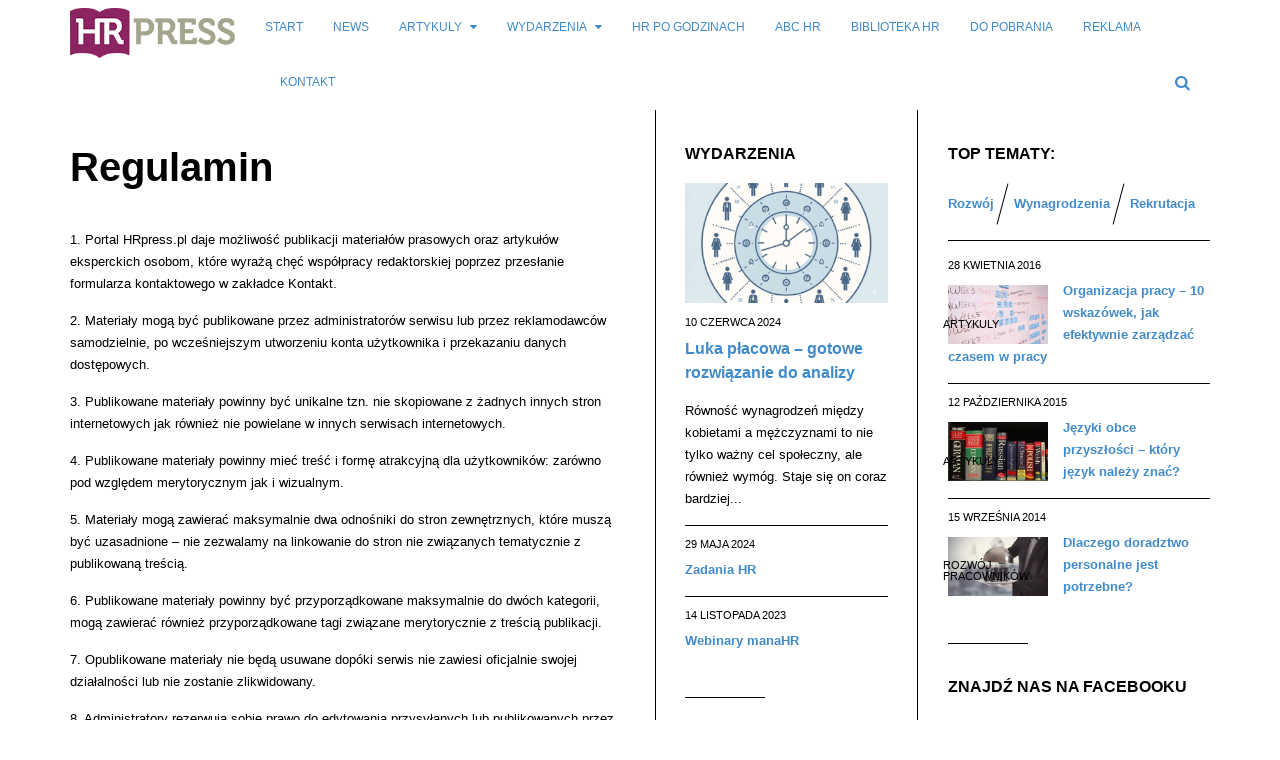

--- FILE ---
content_type: text/html; charset=UTF-8
request_url: https://hrpress.pl/regulamin/
body_size: 22979
content:
<!DOCTYPE html>
<!--[if IE 8 ]><html class="ie ie8" lang="pl-PL"> <![endif]-->
<!--[if (gte IE 9)|!(IE)]><!--><html lang="pl-PL"> <!--<![endif]-->
<head>
<!--<meta http-equiv="X-UA-Compatible" content="IE=edge,chrome=1">-->
<meta charset="UTF-8">
<title>Regulamin :: Portal Branży HR</title>
<link rel="profile" href="https://gmpg.org/xfn/11">
<link rel="pingback" href="https://hrpress.pl/xmlrpc.php">
<meta name='robots' content='index, follow, max-image-preview:large, max-snippet:-1, max-video-preview:-1' />
	<style>img:is([sizes="auto" i], [sizes^="auto," i]) { contain-intrinsic-size: 3000px 1500px }</style>
	<meta name="viewport" content="width=device-width, user-scalable=no, initial-scale=1.0, minimum-scale=1.0, maximum-scale=1.0">
	<!-- This site is optimized with the Yoast SEO plugin v20.10 - https://yoast.com/wordpress/plugins/seo/ -->
	<link rel="canonical" href="https://hrpress.pl/regulamin/" />
	<meta property="og:locale" content="pl_PL" />
	<meta property="og:type" content="article" />
	<meta property="og:title" content="Regulamin :: Portal Branży HR" />
	<meta property="og:description" content="1. Portal HRpress.pl daje możliwość publikacji materiałów prasowych oraz artykułów eksperckich osobom, które wyrażą chęć współpracy redaktorskiej poprzez przesłanie formularza kontaktowego w zakładce Kontakt. 2. Materiały mogą być publikowane przez administratorów serwisu lub przez reklamodawców samodzielnie, po wcześniejszym utworzeniu konta użytkownika i przekazaniu danych dostępowych. 3. Publikowane materiały powinny być unikalne tzn. nie skopiowane z żadnych innych stron internetowych jak również nie powielane w innych serwisach internetowych. 4. Publikowane materiały powinny mieć treść i formę" />
	<meta property="og:url" content="https://hrpress.pl/regulamin/" />
	<meta property="og:site_name" content="HRpress.pl" />
	<meta name="twitter:label1" content="Szacowany czas czytania" />
	<meta name="twitter:data1" content="1 minuta" />
	<script type="application/ld+json" class="yoast-schema-graph">{"@context":"https://schema.org","@graph":[{"@type":"WebPage","@id":"https://hrpress.pl/regulamin/","url":"https://hrpress.pl/regulamin/","name":"Regulamin :: Portal Branży HR","isPartOf":{"@id":"https://hrpress.pl/#website"},"datePublished":"2014-05-16T15:09:55+00:00","dateModified":"2014-05-16T15:09:55+00:00","breadcrumb":{"@id":"https://hrpress.pl/regulamin/#breadcrumb"},"inLanguage":"pl-PL","potentialAction":[{"@type":"ReadAction","target":["https://hrpress.pl/regulamin/"]}]},{"@type":"BreadcrumbList","@id":"https://hrpress.pl/regulamin/#breadcrumb","itemListElement":[{"@type":"ListItem","position":1,"name":"Strona główna","item":"https://hrpress.pl/"},{"@type":"ListItem","position":2,"name":"Regulamin"}]},{"@type":"WebSite","@id":"https://hrpress.pl/#website","url":"https://hrpress.pl/","name":"HRpress.pl","description":"Portal branży HR / ZZL - Zarządzanie Zasobami Ludzkimi","potentialAction":[{"@type":"SearchAction","target":{"@type":"EntryPoint","urlTemplate":"https://hrpress.pl/?s={search_term_string}"},"query-input":"required name=search_term_string"}],"inLanguage":"pl-PL"}]}</script>
	<!-- / Yoast SEO plugin. -->


<link rel="alternate" type="application/rss+xml" title="HRpress.pl &raquo; Kanał z wpisami" href="https://hrpress.pl/feed/" />
<link rel="alternate" type="application/rss+xml" title="HRpress.pl &raquo; Kanał z komentarzami" href="https://hrpress.pl/comments/feed/" />
<link rel="alternate" type="application/rss+xml" title="HRpress.pl &raquo; Regulamin Kanał z komentarzami" href="https://hrpress.pl/regulamin/feed/" />
<link rel="shortcut icon" href="https://hrpress.pl/wp-content/uploads/2014/08/logo_HRPress_favico.png">
<link rel="apple-touch-icon-precomposed" sizes="57x57" href="https://hrpress.pl/wp-content/uploads/2015/12/HRpress_avatar_57px.png" />
<link rel="apple-touch-icon-precomposed" sizes="72x72" href="https://hrpress.pl/wp-content/uploads/2015/12/HRpress_avatar_72px.png" />
<link rel="apple-touch-icon-precomposed" sizes="114x114" href="https://hrpress.pl/wp-content/uploads/2015/12/HRpress_avatar_114px.png" />
<link rel="apple-touch-icon-precomposed" sizes="144x144" href="https://hrpress.pl/wp-content/uploads/2015/12/HRpress_avatar_144px.png" />
		<!-- This site uses the Google Analytics by MonsterInsights plugin v9.3.0 - Using Analytics tracking - https://www.monsterinsights.com/ -->
		<!-- Note: MonsterInsights is not currently configured on this site. The site owner needs to authenticate with Google Analytics in the MonsterInsights settings panel. -->
					<!-- No tracking code set -->
				<!-- / Google Analytics by MonsterInsights -->
		<script type="text/javascript">
/* <![CDATA[ */
window._wpemojiSettings = {"baseUrl":"https:\/\/s.w.org\/images\/core\/emoji\/15.0.3\/72x72\/","ext":".png","svgUrl":"https:\/\/s.w.org\/images\/core\/emoji\/15.0.3\/svg\/","svgExt":".svg","source":{"concatemoji":"https:\/\/hrpress.pl\/wp-includes\/js\/wp-emoji-release.min.js?ver=6.7.4"}};
/*! This file is auto-generated */
!function(i,n){var o,s,e;function c(e){try{var t={supportTests:e,timestamp:(new Date).valueOf()};sessionStorage.setItem(o,JSON.stringify(t))}catch(e){}}function p(e,t,n){e.clearRect(0,0,e.canvas.width,e.canvas.height),e.fillText(t,0,0);var t=new Uint32Array(e.getImageData(0,0,e.canvas.width,e.canvas.height).data),r=(e.clearRect(0,0,e.canvas.width,e.canvas.height),e.fillText(n,0,0),new Uint32Array(e.getImageData(0,0,e.canvas.width,e.canvas.height).data));return t.every(function(e,t){return e===r[t]})}function u(e,t,n){switch(t){case"flag":return n(e,"\ud83c\udff3\ufe0f\u200d\u26a7\ufe0f","\ud83c\udff3\ufe0f\u200b\u26a7\ufe0f")?!1:!n(e,"\ud83c\uddfa\ud83c\uddf3","\ud83c\uddfa\u200b\ud83c\uddf3")&&!n(e,"\ud83c\udff4\udb40\udc67\udb40\udc62\udb40\udc65\udb40\udc6e\udb40\udc67\udb40\udc7f","\ud83c\udff4\u200b\udb40\udc67\u200b\udb40\udc62\u200b\udb40\udc65\u200b\udb40\udc6e\u200b\udb40\udc67\u200b\udb40\udc7f");case"emoji":return!n(e,"\ud83d\udc26\u200d\u2b1b","\ud83d\udc26\u200b\u2b1b")}return!1}function f(e,t,n){var r="undefined"!=typeof WorkerGlobalScope&&self instanceof WorkerGlobalScope?new OffscreenCanvas(300,150):i.createElement("canvas"),a=r.getContext("2d",{willReadFrequently:!0}),o=(a.textBaseline="top",a.font="600 32px Arial",{});return e.forEach(function(e){o[e]=t(a,e,n)}),o}function t(e){var t=i.createElement("script");t.src=e,t.defer=!0,i.head.appendChild(t)}"undefined"!=typeof Promise&&(o="wpEmojiSettingsSupports",s=["flag","emoji"],n.supports={everything:!0,everythingExceptFlag:!0},e=new Promise(function(e){i.addEventListener("DOMContentLoaded",e,{once:!0})}),new Promise(function(t){var n=function(){try{var e=JSON.parse(sessionStorage.getItem(o));if("object"==typeof e&&"number"==typeof e.timestamp&&(new Date).valueOf()<e.timestamp+604800&&"object"==typeof e.supportTests)return e.supportTests}catch(e){}return null}();if(!n){if("undefined"!=typeof Worker&&"undefined"!=typeof OffscreenCanvas&&"undefined"!=typeof URL&&URL.createObjectURL&&"undefined"!=typeof Blob)try{var e="postMessage("+f.toString()+"("+[JSON.stringify(s),u.toString(),p.toString()].join(",")+"));",r=new Blob([e],{type:"text/javascript"}),a=new Worker(URL.createObjectURL(r),{name:"wpTestEmojiSupports"});return void(a.onmessage=function(e){c(n=e.data),a.terminate(),t(n)})}catch(e){}c(n=f(s,u,p))}t(n)}).then(function(e){for(var t in e)n.supports[t]=e[t],n.supports.everything=n.supports.everything&&n.supports[t],"flag"!==t&&(n.supports.everythingExceptFlag=n.supports.everythingExceptFlag&&n.supports[t]);n.supports.everythingExceptFlag=n.supports.everythingExceptFlag&&!n.supports.flag,n.DOMReady=!1,n.readyCallback=function(){n.DOMReady=!0}}).then(function(){return e}).then(function(){var e;n.supports.everything||(n.readyCallback(),(e=n.source||{}).concatemoji?t(e.concatemoji):e.wpemoji&&e.twemoji&&(t(e.twemoji),t(e.wpemoji)))}))}((window,document),window._wpemojiSettings);
/* ]]> */
</script>
<style id='wp-emoji-styles-inline-css' type='text/css'>

	img.wp-smiley, img.emoji {
		display: inline !important;
		border: none !important;
		box-shadow: none !important;
		height: 1em !important;
		width: 1em !important;
		margin: 0 0.07em !important;
		vertical-align: -0.1em !important;
		background: none !important;
		padding: 0 !important;
	}
</style>
<link rel='stylesheet' id='wp-block-library-css' href='https://hrpress.pl/wp-includes/css/dist/block-library/style.min.css?ver=6.7.4' type='text/css' media='all' />
<style id='classic-theme-styles-inline-css' type='text/css'>
/*! This file is auto-generated */
.wp-block-button__link{color:#fff;background-color:#32373c;border-radius:9999px;box-shadow:none;text-decoration:none;padding:calc(.667em + 2px) calc(1.333em + 2px);font-size:1.125em}.wp-block-file__button{background:#32373c;color:#fff;text-decoration:none}
</style>
<style id='global-styles-inline-css' type='text/css'>
:root{--wp--preset--aspect-ratio--square: 1;--wp--preset--aspect-ratio--4-3: 4/3;--wp--preset--aspect-ratio--3-4: 3/4;--wp--preset--aspect-ratio--3-2: 3/2;--wp--preset--aspect-ratio--2-3: 2/3;--wp--preset--aspect-ratio--16-9: 16/9;--wp--preset--aspect-ratio--9-16: 9/16;--wp--preset--color--black: #000000;--wp--preset--color--cyan-bluish-gray: #abb8c3;--wp--preset--color--white: #ffffff;--wp--preset--color--pale-pink: #f78da7;--wp--preset--color--vivid-red: #cf2e2e;--wp--preset--color--luminous-vivid-orange: #ff6900;--wp--preset--color--luminous-vivid-amber: #fcb900;--wp--preset--color--light-green-cyan: #7bdcb5;--wp--preset--color--vivid-green-cyan: #00d084;--wp--preset--color--pale-cyan-blue: #8ed1fc;--wp--preset--color--vivid-cyan-blue: #0693e3;--wp--preset--color--vivid-purple: #9b51e0;--wp--preset--gradient--vivid-cyan-blue-to-vivid-purple: linear-gradient(135deg,rgba(6,147,227,1) 0%,rgb(155,81,224) 100%);--wp--preset--gradient--light-green-cyan-to-vivid-green-cyan: linear-gradient(135deg,rgb(122,220,180) 0%,rgb(0,208,130) 100%);--wp--preset--gradient--luminous-vivid-amber-to-luminous-vivid-orange: linear-gradient(135deg,rgba(252,185,0,1) 0%,rgba(255,105,0,1) 100%);--wp--preset--gradient--luminous-vivid-orange-to-vivid-red: linear-gradient(135deg,rgba(255,105,0,1) 0%,rgb(207,46,46) 100%);--wp--preset--gradient--very-light-gray-to-cyan-bluish-gray: linear-gradient(135deg,rgb(238,238,238) 0%,rgb(169,184,195) 100%);--wp--preset--gradient--cool-to-warm-spectrum: linear-gradient(135deg,rgb(74,234,220) 0%,rgb(151,120,209) 20%,rgb(207,42,186) 40%,rgb(238,44,130) 60%,rgb(251,105,98) 80%,rgb(254,248,76) 100%);--wp--preset--gradient--blush-light-purple: linear-gradient(135deg,rgb(255,206,236) 0%,rgb(152,150,240) 100%);--wp--preset--gradient--blush-bordeaux: linear-gradient(135deg,rgb(254,205,165) 0%,rgb(254,45,45) 50%,rgb(107,0,62) 100%);--wp--preset--gradient--luminous-dusk: linear-gradient(135deg,rgb(255,203,112) 0%,rgb(199,81,192) 50%,rgb(65,88,208) 100%);--wp--preset--gradient--pale-ocean: linear-gradient(135deg,rgb(255,245,203) 0%,rgb(182,227,212) 50%,rgb(51,167,181) 100%);--wp--preset--gradient--electric-grass: linear-gradient(135deg,rgb(202,248,128) 0%,rgb(113,206,126) 100%);--wp--preset--gradient--midnight: linear-gradient(135deg,rgb(2,3,129) 0%,rgb(40,116,252) 100%);--wp--preset--font-size--small: 13px;--wp--preset--font-size--medium: 20px;--wp--preset--font-size--large: 36px;--wp--preset--font-size--x-large: 42px;--wp--preset--spacing--20: 0.44rem;--wp--preset--spacing--30: 0.67rem;--wp--preset--spacing--40: 1rem;--wp--preset--spacing--50: 1.5rem;--wp--preset--spacing--60: 2.25rem;--wp--preset--spacing--70: 3.38rem;--wp--preset--spacing--80: 5.06rem;--wp--preset--shadow--natural: 6px 6px 9px rgba(0, 0, 0, 0.2);--wp--preset--shadow--deep: 12px 12px 50px rgba(0, 0, 0, 0.4);--wp--preset--shadow--sharp: 6px 6px 0px rgba(0, 0, 0, 0.2);--wp--preset--shadow--outlined: 6px 6px 0px -3px rgba(255, 255, 255, 1), 6px 6px rgba(0, 0, 0, 1);--wp--preset--shadow--crisp: 6px 6px 0px rgba(0, 0, 0, 1);}:where(.is-layout-flex){gap: 0.5em;}:where(.is-layout-grid){gap: 0.5em;}body .is-layout-flex{display: flex;}.is-layout-flex{flex-wrap: wrap;align-items: center;}.is-layout-flex > :is(*, div){margin: 0;}body .is-layout-grid{display: grid;}.is-layout-grid > :is(*, div){margin: 0;}:where(.wp-block-columns.is-layout-flex){gap: 2em;}:where(.wp-block-columns.is-layout-grid){gap: 2em;}:where(.wp-block-post-template.is-layout-flex){gap: 1.25em;}:where(.wp-block-post-template.is-layout-grid){gap: 1.25em;}.has-black-color{color: var(--wp--preset--color--black) !important;}.has-cyan-bluish-gray-color{color: var(--wp--preset--color--cyan-bluish-gray) !important;}.has-white-color{color: var(--wp--preset--color--white) !important;}.has-pale-pink-color{color: var(--wp--preset--color--pale-pink) !important;}.has-vivid-red-color{color: var(--wp--preset--color--vivid-red) !important;}.has-luminous-vivid-orange-color{color: var(--wp--preset--color--luminous-vivid-orange) !important;}.has-luminous-vivid-amber-color{color: var(--wp--preset--color--luminous-vivid-amber) !important;}.has-light-green-cyan-color{color: var(--wp--preset--color--light-green-cyan) !important;}.has-vivid-green-cyan-color{color: var(--wp--preset--color--vivid-green-cyan) !important;}.has-pale-cyan-blue-color{color: var(--wp--preset--color--pale-cyan-blue) !important;}.has-vivid-cyan-blue-color{color: var(--wp--preset--color--vivid-cyan-blue) !important;}.has-vivid-purple-color{color: var(--wp--preset--color--vivid-purple) !important;}.has-black-background-color{background-color: var(--wp--preset--color--black) !important;}.has-cyan-bluish-gray-background-color{background-color: var(--wp--preset--color--cyan-bluish-gray) !important;}.has-white-background-color{background-color: var(--wp--preset--color--white) !important;}.has-pale-pink-background-color{background-color: var(--wp--preset--color--pale-pink) !important;}.has-vivid-red-background-color{background-color: var(--wp--preset--color--vivid-red) !important;}.has-luminous-vivid-orange-background-color{background-color: var(--wp--preset--color--luminous-vivid-orange) !important;}.has-luminous-vivid-amber-background-color{background-color: var(--wp--preset--color--luminous-vivid-amber) !important;}.has-light-green-cyan-background-color{background-color: var(--wp--preset--color--light-green-cyan) !important;}.has-vivid-green-cyan-background-color{background-color: var(--wp--preset--color--vivid-green-cyan) !important;}.has-pale-cyan-blue-background-color{background-color: var(--wp--preset--color--pale-cyan-blue) !important;}.has-vivid-cyan-blue-background-color{background-color: var(--wp--preset--color--vivid-cyan-blue) !important;}.has-vivid-purple-background-color{background-color: var(--wp--preset--color--vivid-purple) !important;}.has-black-border-color{border-color: var(--wp--preset--color--black) !important;}.has-cyan-bluish-gray-border-color{border-color: var(--wp--preset--color--cyan-bluish-gray) !important;}.has-white-border-color{border-color: var(--wp--preset--color--white) !important;}.has-pale-pink-border-color{border-color: var(--wp--preset--color--pale-pink) !important;}.has-vivid-red-border-color{border-color: var(--wp--preset--color--vivid-red) !important;}.has-luminous-vivid-orange-border-color{border-color: var(--wp--preset--color--luminous-vivid-orange) !important;}.has-luminous-vivid-amber-border-color{border-color: var(--wp--preset--color--luminous-vivid-amber) !important;}.has-light-green-cyan-border-color{border-color: var(--wp--preset--color--light-green-cyan) !important;}.has-vivid-green-cyan-border-color{border-color: var(--wp--preset--color--vivid-green-cyan) !important;}.has-pale-cyan-blue-border-color{border-color: var(--wp--preset--color--pale-cyan-blue) !important;}.has-vivid-cyan-blue-border-color{border-color: var(--wp--preset--color--vivid-cyan-blue) !important;}.has-vivid-purple-border-color{border-color: var(--wp--preset--color--vivid-purple) !important;}.has-vivid-cyan-blue-to-vivid-purple-gradient-background{background: var(--wp--preset--gradient--vivid-cyan-blue-to-vivid-purple) !important;}.has-light-green-cyan-to-vivid-green-cyan-gradient-background{background: var(--wp--preset--gradient--light-green-cyan-to-vivid-green-cyan) !important;}.has-luminous-vivid-amber-to-luminous-vivid-orange-gradient-background{background: var(--wp--preset--gradient--luminous-vivid-amber-to-luminous-vivid-orange) !important;}.has-luminous-vivid-orange-to-vivid-red-gradient-background{background: var(--wp--preset--gradient--luminous-vivid-orange-to-vivid-red) !important;}.has-very-light-gray-to-cyan-bluish-gray-gradient-background{background: var(--wp--preset--gradient--very-light-gray-to-cyan-bluish-gray) !important;}.has-cool-to-warm-spectrum-gradient-background{background: var(--wp--preset--gradient--cool-to-warm-spectrum) !important;}.has-blush-light-purple-gradient-background{background: var(--wp--preset--gradient--blush-light-purple) !important;}.has-blush-bordeaux-gradient-background{background: var(--wp--preset--gradient--blush-bordeaux) !important;}.has-luminous-dusk-gradient-background{background: var(--wp--preset--gradient--luminous-dusk) !important;}.has-pale-ocean-gradient-background{background: var(--wp--preset--gradient--pale-ocean) !important;}.has-electric-grass-gradient-background{background: var(--wp--preset--gradient--electric-grass) !important;}.has-midnight-gradient-background{background: var(--wp--preset--gradient--midnight) !important;}.has-small-font-size{font-size: var(--wp--preset--font-size--small) !important;}.has-medium-font-size{font-size: var(--wp--preset--font-size--medium) !important;}.has-large-font-size{font-size: var(--wp--preset--font-size--large) !important;}.has-x-large-font-size{font-size: var(--wp--preset--font-size--x-large) !important;}
:where(.wp-block-post-template.is-layout-flex){gap: 1.25em;}:where(.wp-block-post-template.is-layout-grid){gap: 1.25em;}
:where(.wp-block-columns.is-layout-flex){gap: 2em;}:where(.wp-block-columns.is-layout-grid){gap: 2em;}
:root :where(.wp-block-pullquote){font-size: 1.5em;line-height: 1.6;}
</style>
<link rel='stylesheet' id='titan-adminbar-styles-css' href='https://hrpress.pl/wp-content/plugins/anti-spam/assets/css/admin-bar.css?ver=7.3.5' type='text/css' media='all' />
<link rel='stylesheet' id='bbp-default-css' href='https://hrpress.pl/wp-content/plugins/bbpress/templates/default/css/bbpress.min.css?ver=2.6.12' type='text/css' media='all' />
<link rel='stylesheet' id='contact-form-7-css' href='https://hrpress.pl/wp-content/plugins/contact-form-7/includes/css/styles.css?ver=5.7.7' type='text/css' media='all' />
<link rel='stylesheet' id='yt-impressive-like-style-css' href='https://hrpress.pl/wp-content/plugins/yt-impressive-like/css/yt-impressive-like.css?ver=6.7.4' type='text/css' media='all' />
<link rel='stylesheet' id='js_composer_custom_css-css' href="https://hrpress.pl/wp-content/uploads/js_composer/custom.css?ver=4.3.2" type='text/css' media='screen' />
<link rel='stylesheet' id='bootstrap-css' href='https://hrpress.pl/wp-content/themes/yeahthemes-sparkle/framework/css/bootstrap.min.css?ver=6.7.4' type='text/css' media='all' />
<link rel='stylesheet' id='font-awesome-css' href='https://hrpress.pl/wp-content/themes/yeahthemes-sparkle/css/font-awesome.css?ver=6.7.4' type='text/css' media='all' />
<link rel='stylesheet' id='theme-default-style-css' href='https://hrpress.pl/wp-content/themes/yeahthemes-sparkle/style.css?ver=6.7.4' type='text/css' media='all' />
<link rel='stylesheet' id='animate-css' href='https://hrpress.pl/wp-content/themes/yeahthemes-sparkle/css/animate.css?ver=6.7.4' type='text/css' media='all' />
<link rel='stylesheet' id='flexslider-css' href='https://hrpress.pl/wp-content/themes/yeahthemes-sparkle/css/flexslider.css?ver=6.7.4' type='text/css' media='all' />
<link rel='stylesheet' id='custom-styles-css' href='https://hrpress.pl/wp-content/themes/yeahthemes-sparkle/css/custom-styles.css?ver=1.0.4.1' type='text/css' media='all' />
<script type="text/javascript">/* <![CDATA[ */var Yeahthemes = {"_vars":{"currentPostID":2483,"ajaxurl":"https:\/\/hrpress.pl\/?yt_ajaxify=1","nonce":"65ad3d9908","commentErrorName":"You forgot to enter your name.<br\/>","commentErrorEmail":"You forgot to enter an email address.<br\/>","commentErrorInvalidEmail":"Please, enter a valid email address.<br\/>","commentErrorInvalidCaptcha":"Enter the captcha<br\/>","commentErrorComment":"You forgot to enter your comment.<br\/>"},"themeVars":{"nonce":"db5ab12f78","megaMenu":{"nonce":"8466505b49","ajax":false,"effect":"fadeIn"},"mobileMenuNonce":"2a1cfc4102","mobileMenuEffect":"zoomOut","widgetAjaxPostsByCatNonce":"d6b54900e7"}};/* ]]> */</script>
<script type="text/javascript" src="https://hrpress.pl/wp-includes/js/jquery/jquery.min.js?ver=3.7.1" id="jquery-core-js"></script>
<script type="text/javascript" src="https://hrpress.pl/wp-includes/js/jquery/jquery-migrate.min.js?ver=3.4.1" id="jquery-migrate-js"></script>
<link rel="https://api.w.org/" href="https://hrpress.pl/wp-json/" /><link rel="alternate" title="JSON" type="application/json" href="https://hrpress.pl/wp-json/wp/v2/pages/2483" /><link rel="EditURI" type="application/rsd+xml" title="RSD" href="https://hrpress.pl/xmlrpc.php?rsd" />
<meta name="generator" content="WordPress 6.7.4" />
<link rel='shortlink' href='https://hrpress.pl/?p=2483' />
<link rel="alternate" title="oEmbed (JSON)" type="application/json+oembed" href="https://hrpress.pl/wp-json/oembed/1.0/embed?url=https%3A%2F%2Fhrpress.pl%2Fregulamin%2F" />
<link rel="alternate" title="oEmbed (XML)" type="text/xml+oembed" href="https://hrpress.pl/wp-json/oembed/1.0/embed?url=https%3A%2F%2Fhrpress.pl%2Fregulamin%2F&#038;format=xml" />
<meta name="generator" content="Powered by Visual Composer - drag and drop page builder for WordPress."/>

<meta name="google-site-verification" content="xIL9uTOsqrHHqB7zpwx5jytTb4aPMlDvjTNwefUhhQQ" />
<!--[if lt IE 9]>
	<script src="https://hrpress.pl/wp-content/themes/yeahthemes-sparkle/includes/js/html5shiv.js"></script>
	<script src="https://hrpress.pl/wp-content/themes/yeahthemes-sparkle/includes/js/respond.min.js"></script>
<![endif]-->
<script src="https://apis.google.com/js/platform.js" async defer>
  {lang: 'pl'}
</script>
</head>

<body class="not-logged-in yeah-framework group-blog page-template-default page page-id-2483 webkit-browser mac-platform desktop hide-post-format-icon large-display-layout modal-search layout-double-sidebars wpb-js-composer js-comp-ver-4.3.2 vc_responsive">

<!--[if lt IE 9]>
<div id="yt-ancient-browser-notification">
	<div class="container">
		<p>Oops! Your browser is <strong><em>ancient!</em></strong> :( - <a href="http://browsehappy.com/" target="_blank">Upgrade to a different browser</a> or <a href="http://www.google.com/chromeframe/?redirect=true">install Google Chrome Frame</a> to experience this site.</p>	</div>
</div>
<![endif]-->


<div id="page" class="hfeed site full-width-wrapper">

 

<div class="inner-wrapper">
	
		
	<header id="masthead" class="site-header full-width-wrapper hidden-print" role="banner">
	
		<div class="site-banner" id="site-banner">
			<div class="container">
				<div class="row"><div class="col-md-2 site-branding pull-left">
				<h3 class="site-logo image-logo"><a href="https://hrpress.pl/" title="HRpress.pl" rel="home"><img src="https://hrpress.pl/wp-content/uploads/2014/08/logo_HRPress_new.png"></a></h3>
			</div><nav id="site-navigation" class="col-sm-12 col-md-10 main-navigation" role="navigation">
			<div class="sr-only skip-link"><a href="#content" title="Skip to content">Skip to content</a></div>

			<div class="site-navigation-menu-container"><ul id="menu-main-menu" class="menu"><li class="site-mobile-menu-toggle hidden-md hidden-lg">
					<span><i class="fa fa-reorder open-menu"></i><i class="fa fa-times close-menu"></i></span>
				</li>
				<li class="site-mobile-menu-logo hidden-md hidden-lg site-logo">
					<a href="https://hrpress.pl/" title="HRpress.pl" rel="home"><img src="https://hrpress.pl/wp-content/uploads/2014/08/logo_HRPress_new.png"></a>
				</li><li id="menu-item-2659" class="menu-item menu-item-type-post_type menu-item-object-page menu-item-home first-child menu-item-2659"><a title="Start" href="https://hrpress.pl/">Start</a></li>
<li id="menu-item-2001" class="menu-item menu-item-type-taxonomy menu-item-object-category mega-menu-dropdown mega-menu-dropdown-news menu-item-2001 news"><a title="News" href="https://hrpress.pl/news/">News</a><div class="full-width-wrapper mega-menu-container">
				<div class="container"></div>
					</div></li>
<li id="menu-item-2003" class="menu-item menu-item-type-taxonomy menu-item-object-category menu-item-has-children mega-menu-dropdown mega-menu-dropdown-news menu-item-2003 artykuly" data-cats="57,76,69,75,72,61,89,64" data-atts="{&quot;title&quot;:&quot;Artykuly&quot;,&quot;target&quot;:&quot;&quot;,&quot;rel&quot;:&quot;&quot;,&quot;href&quot;:&quot;https:\/\/hrpress.pl\/artykuly\/&quot;,&quot;description&quot;:&quot;&quot;}"><a title="Artykuly" href="https://hrpress.pl/artykuly/">Artykuly</a><div class="full-width-wrapper mega-menu-container">
				<div class="container"><ul class="post-list post-list-with-thumbnail post-list-with-format-icon active row">			<li class="sub-category-menu post-with-large-thumbnail col-md-3 col-lg-2">
				<ul class="sub-menu">
					<li data-cat="all" class="current all loaded"><a href="https://hrpress.pl/artykuly/">All Artykuly</a></li>
												<li data-cat="57" class="cat-coaching loaded"><a href="https://hrpress.pl/artykuly/coaching/" title="Coaching">Coaching</a></li>
													<li data-cat="76" class="cat-motywacja loaded"><a href="https://hrpress.pl/artykuly/motywacja/" title="Motywacja">Motywacja</a></li>
													<li data-cat="69" class="cat-ocena-pracownika loaded"><a href="https://hrpress.pl/artykuly/ocena-pracownika/" title="Ocena pracownika">Ocena pracownika</a></li>
													<li data-cat="75" class="cat-rekrutacja loaded"><a href="https://hrpress.pl/artykuly/rekrutacja/" title="Rekrutacja">Rekrutacja</a></li>
													<li data-cat="72" class="cat-rozwoj-osobisty loaded"><a href="https://hrpress.pl/artykuly/rozwoj-osobisty/" title="Rozwój osobisty">Rozwój osobisty</a></li>
													<li data-cat="61" class="cat-rozwoj-pracownikow loaded"><a href="https://hrpress.pl/artykuly/rozwoj-pracownikow/" title="Rozwój pracowników">Rozwój pracowników</a></li>
													<li data-cat="89" class="cat-wynagrodzenia loaded"><a href="https://hrpress.pl/artykuly/wynagrodzenia/" title="Wynagrodzenia">Wynagrodzenia</a></li>
													<li data-cat="64" class="cat-zarzadzanie loaded"><a href="https://hrpress.pl/artykuly/zarzadzanie/" title="Zarządzanie">Zarządzanie</a></li>
						</ul>
			</li>
							<li data-filter="all" style="" class="post-with-large-thumbnail col-md-3 col-lg-2 cat-all">
					<article class="post-5828 post type-post status-publish format-standard has-post-thumbnail hentry category-rekrutacja tag-rekrutacja-pracownikow">
												<div class="post-thumb large">
							<span class="cat-tag rekrutacja">Rekrutacja</span>
							<a href="https://hrpress.pl/artykuly/rekrutacja/dlaczego-rekrutacja-bywa-tak-trudna-i-jak-to-zmienic/" rel="bookmark" title=""><img width="320" height="190" src="https://hrpress.pl/wp-content/uploads/2023/09/rozmowa-kwalifikacyjna-320x190.jpg" class="attachment-medium size-medium wp-post-image" alt="rozmowa kwalifikacyjna" decoding="async" /></a>
													</div>
												
						<time class="entry-date published" datetime="2025-12-23T13:58:22+01:00">23 grudnia 2025</time>
						<h3 class="secondary-2-primary no-margin-bottom"><a href="https://hrpress.pl/artykuly/rekrutacja/dlaczego-rekrutacja-bywa-tak-trudna-i-jak-to-zmienic/" rel="bookmark" class="post-title">Dlaczego rekrutacja bywa tak trudna – i jak to zmienić?</a></h3>
											</article>
				</li>

								<li data-filter="all" style="" class="post-with-large-thumbnail col-md-3 col-lg-2 cat-all">
					<article class="post-5826 post type-post status-publish format-standard has-post-thumbnail hentry category-zarzadzanie tag-employer-branding">
												<div class="post-thumb large">
							<span class="cat-tag zarzadzanie">Zarządzanie</span>
							<a href="https://hrpress.pl/artykuly/zarzadzanie/dlaczego-employer-branding-jest-kluczowy-w-rekrutacji-najlepszych-talentow/" rel="bookmark" title=""><img width="320" height="190" src="https://hrpress.pl/wp-content/uploads/2025/05/Employer-Branding-320x190.jpg" class="attachment-medium size-medium wp-post-image" alt="Employer Branding" decoding="async" /></a>
													</div>
												
						<time class="entry-date published" datetime="2025-12-22T16:07:29+01:00">22 grudnia 2025</time>
						<h3 class="secondary-2-primary no-margin-bottom"><a href="https://hrpress.pl/artykuly/zarzadzanie/dlaczego-employer-branding-jest-kluczowy-w-rekrutacji-najlepszych-talentow/" rel="bookmark" class="post-title">Dlaczego employer branding jest kluczowy w rekrutacji najlepszych talentów</a></h3>
											</article>
				</li>

								<li data-filter="all" style="" class="post-with-large-thumbnail col-md-3 col-lg-2 cat-all">
					<article class="post-5811 post type-post status-publish format-standard has-post-thumbnail hentry category-rekrutacja tag-oferta-pracy tag-rekrutacja-2">
												<div class="post-thumb large">
							<span class="cat-tag rekrutacja">Rekrutacja</span>
							<a href="https://hrpress.pl/artykuly/rekrutacja/kontroferta-szansa-czy-pulapka/" rel="bookmark" title=""><img width="320" height="190" src="https://hrpress.pl/wp-content/uploads/2025/09/kontroferta-320x190.jpg" class="attachment-medium size-medium wp-post-image" alt="kontroferta" decoding="async" /></a>
													</div>
												
						<time class="entry-date published" datetime="2025-09-13T13:34:59+02:00">13 września 2025</time>
						<h3 class="secondary-2-primary no-margin-bottom"><a href="https://hrpress.pl/artykuly/rekrutacja/kontroferta-szansa-czy-pulapka/" rel="bookmark" class="post-title">Kontroferta – szansa czy pułapka?</a></h3>
											</article>
				</li>

								<li data-filter="all" style="" class="post-with-large-thumbnail hidden-md col-md-3 col-lg-2 cat-all">
					<article class="post-5806 post type-post status-publish format-standard has-post-thumbnail hentry category-zarzadzanie tag-agencja-rekrutacyjna">
												<div class="post-thumb large">
							<span class="cat-tag zarzadzanie">Zarządzanie</span>
							<a href="https://hrpress.pl/artykuly/zarzadzanie/co-wyroznia-dobra-agencje-rekrutacyjna/" rel="bookmark" title=""><img width="320" height="190" src="https://hrpress.pl/wp-content/uploads/2025/08/agencja-rekrutacyjna-320x190.jpg" class="attachment-medium size-medium wp-post-image" alt="agencja rekrutacyjna" decoding="async" /></a>
													</div>
												
						<time class="entry-date published" datetime="2025-08-31T21:01:39+02:00">31 sierpnia 2025</time>
						<h3 class="secondary-2-primary no-margin-bottom"><a href="https://hrpress.pl/artykuly/zarzadzanie/co-wyroznia-dobra-agencje-rekrutacyjna/" rel="bookmark" class="post-title">Co wyróżnia dobrą agencję rekrutacyjną?</a></h3>
											</article>
				</li>

								<li data-filter="all" style="" class="post-with-large-thumbnail hidden-md col-md-3 col-lg-2 cat-all">
					<article class="post-5803 post type-post status-publish format-standard has-post-thumbnail hentry category-rekrutacja tag-rekrutacja-pracownikow tag-wywiad-kompetencyjny">
												<div class="post-thumb large">
							<span class="cat-tag rekrutacja">Rekrutacja</span>
							<a href="https://hrpress.pl/artykuly/rekrutacja/wywiad-behawioralny-z-perspektywy-kandydata/" rel="bookmark" title=""><img width="320" height="190" src="https://hrpress.pl/wp-content/uploads/2025/08/wywiad-behawioralny-320x190.jpg" class="attachment-medium size-medium wp-post-image" alt="wywiad behawioralny" decoding="async" /></a>
													</div>
												
						<time class="entry-date published" datetime="2025-08-31T20:57:35+02:00"></time>
						<h3 class="secondary-2-primary no-margin-bottom"><a href="https://hrpress.pl/artykuly/rekrutacja/wywiad-behawioralny-z-perspektywy-kandydata/" rel="bookmark" class="post-title">Wywiad behawioralny z perspektywy kandydata</a></h3>
											</article>
				</li>

									<li data-filter="57" style="display:none;" class="post-with-large-thumbnail col-md-3 col-lg-2 cat-coaching">
						<article class="post-5382 post type-post status-publish format-standard has-post-thumbnail hentry category-artykuly category-coaching category-motywacja tag-audyt-personalny tag-rekrutacja-2">
														<div class="post-thumb large">
								<a href="https://hrpress.pl/artykuly/motywacja/w-czym-moze-pomoc-audyt-personalny/" rel="bookmark" title=""><img width="320" height="190" src="https://hrpress.pl/wp-content/uploads/2017/01/entrepreneur-593378_1280-320x190.jpg" class="attachment-medium size-medium wp-post-image" alt="audyt personalny" decoding="async" /></a>
															</div>
														
							<time class="entry-date published" datetime="2023-07-25T08:44:28+02:00">25 lipca 2023</time>
							<h3 class="secondary-2-primary no-margin-bottom"><a href="https://hrpress.pl/artykuly/motywacja/w-czym-moze-pomoc-audyt-personalny/" rel="bookmark" class="post-title">W czym może pomóc audyt personalny?</a></h3>
														
						</article>
					</li>

										<li data-filter="57" style="display:none;" class="post-with-large-thumbnail col-md-3 col-lg-2 cat-coaching">
						<article class="post-3179 post type-post status-publish format-standard has-post-thumbnail hentry category-coaching category-zarzadzanie tag-doradztwo-personalne tag-firmy-konsultingowe tag-outplacement tag-wprowadzanie-zmian tag-zmiana-profilu-dzialalnosci">
														<div class="post-thumb large">
								<a href="https://hrpress.pl/artykuly/coaching/ida-zmiany-jak-sucha-noga-przejsc-przez-firmowe-burze/" rel="bookmark" title=""><img width="320" height="190" src="https://hrpress.pl/wp-content/uploads/2015/06/firmowe-burze-320x190.jpg" class="attachment-medium size-medium wp-post-image" alt="firmowe burze" decoding="async" /></a>
															</div>
														
							<time class="entry-date published" datetime="2015-06-16T11:03:10+02:00">16 czerwca 2015</time>
							<h3 class="secondary-2-primary no-margin-bottom"><a href="https://hrpress.pl/artykuly/coaching/ida-zmiany-jak-sucha-noga-przejsc-przez-firmowe-burze/" rel="bookmark" class="post-title">Idą zmiany. Jak suchą nogą przejść przez firmowe burze?</a></h3>
														
						</article>
					</li>

										<li data-filter="57" style="display:none;" class="post-with-large-thumbnail col-md-3 col-lg-2 cat-coaching">
						<article class="post-2859 post type-post status-publish format-standard has-post-thumbnail hentry category-coaching tag-doskonalenie tag-konsekwnecje-perfekcjonizmu tag-perfekcjonista-w-pracy tag-perfekcjonizm tag-rowzoj-osobisty">
														<div class="post-thumb large">
								<a href="https://hrpress.pl/artykuly/coaching/perfekcyjnie-wytrzymania/" rel="bookmark" title=""><img width="320" height="190" src="https://hrpress.pl/wp-content/uploads/2014/11/perfekcjonizm-320x190.jpg" class="attachment-medium size-medium wp-post-image" alt="perfekcjonizm" decoding="async" /></a>
															</div>
														
							<time class="entry-date published" datetime="2014-11-17T21:23:36+01:00">17 listopada 2014</time>
							<h3 class="secondary-2-primary no-margin-bottom"><a href="https://hrpress.pl/artykuly/coaching/perfekcyjnie-wytrzymania/" rel="bookmark" class="post-title">Perfekcyjnie nie do wytrzymania</a></h3>
														
						</article>
					</li>

										<li data-filter="57" style="display:none;" class="post-with-large-thumbnail hidden-md col-md-3 col-lg-2 cat-coaching">
						<article class="post-2405 post type-post status-publish format-standard has-post-thumbnail hentry category-coaching category-news tag-klucz-do-sukcesu tag-style-coach tag-style-coaching-institute tag-trener-osobisty tag-zawod-przyszlosci">
														<div class="post-thumb large">
								<a href="https://hrpress.pl/news/style-coach-zawod-przyszlosci/" rel="bookmark" title=""><img width="285" height="190" src="https://hrpress.pl/wp-content/uploads/2014/04/style-coach-300x200.jpg" class="attachment-medium size-medium wp-post-image" alt="raport sieci sklepów" decoding="async" srcset="https://hrpress.pl/wp-content/uploads/2014/04/style-coach-300x200.jpg 300w, https://hrpress.pl/wp-content/uploads/2014/04/style-coach.jpg 750w" sizes="(max-width: 285px) 100vw, 285px" /></a>
															</div>
														
							<time class="entry-date published" datetime="2014-04-14T11:29:38+02:00">14 kwietnia 2014</time>
							<h3 class="secondary-2-primary no-margin-bottom"><a href="https://hrpress.pl/news/style-coach-zawod-przyszlosci/" rel="bookmark" class="post-title">Style coach &#8211; zawód przyszłości</a></h3>
														
						</article>
					</li>

										<li data-filter="57" style="display:none;" class="post-with-large-thumbnail hidden-md col-md-3 col-lg-2 cat-coaching">
						<article class="post-2240 post type-post status-publish format-standard has-post-thumbnail hentry category-ksiazki-hr category-coaching tag-coaching-2 tag-coaching-na-wyspach-szczesliwych tag-ksiazki-coaching tag-ksiazki-hr-2 tag-maciej-bennewicz">
														<div class="post-thumb large">
								<a href="https://hrpress.pl/artykuly/coaching/coaching-wyspach-szczesliwych-maciej-bennewicz/" rel="bookmark" title=""><img width="134" height="190" src="https://hrpress.pl/wp-content/uploads/2014/01/coaching-na-wyspach-szczesliwych-bennewicz-212x300.jpg" class="attachment-medium size-medium wp-post-image" alt="" decoding="async" srcset="https://hrpress.pl/wp-content/uploads/2014/01/coaching-na-wyspach-szczesliwych-bennewicz-212x300.jpg 212w, https://hrpress.pl/wp-content/uploads/2014/01/coaching-na-wyspach-szczesliwych-bennewicz.jpg 248w" sizes="(max-width: 134px) 100vw, 134px" /></a>
															</div>
														
							<time class="entry-date published" datetime="2014-01-22T14:36:12+01:00">22 stycznia 2014</time>
							<h3 class="secondary-2-primary no-margin-bottom"><a href="https://hrpress.pl/artykuly/coaching/coaching-wyspach-szczesliwych-maciej-bennewicz/" rel="bookmark" class="post-title">Coaching na Wyspach Szczęśliwych &#8211; Maciej Bennewicz</a></h3>
														
						</article>
					</li>

										<li data-filter="76" style="display:none;" class="post-with-large-thumbnail col-md-3 col-lg-2 cat-motywacja">
						<article class="post-5791 post type-post status-publish format-standard has-post-thumbnail hentry category-motywacja tag-onboarding tag-wdrozenie-nowych-pracownikow">
														<div class="post-thumb large">
								<a href="https://hrpress.pl/artykuly/motywacja/syndrom-pierwszych-100-dni-czyli-nowy-pracownik-na-pokladzie/" rel="bookmark" title=""><img width="320" height="190" src="https://hrpress.pl/wp-content/uploads/2025/07/nowy-pracownik-320x190.jpg" class="attachment-medium size-medium wp-post-image" alt="nowy pracownik" decoding="async" /></a>
															</div>
														
							<time class="entry-date published" datetime="2025-07-31T15:29:15+02:00">31 lipca 2025</time>
							<h3 class="secondary-2-primary no-margin-bottom"><a href="https://hrpress.pl/artykuly/motywacja/syndrom-pierwszych-100-dni-czyli-nowy-pracownik-na-pokladzie/" rel="bookmark" class="post-title">Syndrom pierwszych 100 dni, czyli nowy pracownik na pokładzie</a></h3>
														
						</article>
					</li>

										<li data-filter="76" style="display:none;" class="post-with-large-thumbnail col-md-3 col-lg-2 cat-motywacja">
						<article class="post-5787 post type-post status-publish format-standard has-post-thumbnail hentry category-motywacja tag-work-life-balance">
														<div class="post-thumb large">
								<a href="https://hrpress.pl/artykuly/motywacja/nie-tylko-pensja-sie-liczy-nowa-definicja-idealnego-pracodawcy-oczami-pracownikow/" rel="bookmark" title=""><img width="320" height="190" src="https://hrpress.pl/wp-content/uploads/2025/07/pexels-olly-3760069-320x190.jpg" class="attachment-medium size-medium wp-post-image" alt="" decoding="async" /></a>
															</div>
														
							<time class="entry-date published" datetime="2025-07-28T14:30:49+02:00">28 lipca 2025</time>
							<h3 class="secondary-2-primary no-margin-bottom"><a href="https://hrpress.pl/artykuly/motywacja/nie-tylko-pensja-sie-liczy-nowa-definicja-idealnego-pracodawcy-oczami-pracownikow/" rel="bookmark" class="post-title">Nie tylko pensja się liczy: nowa definicja idealnego pracodawcy oczami pracowników</a></h3>
														
						</article>
					</li>

										<li data-filter="76" style="display:none;" class="post-with-large-thumbnail col-md-3 col-lg-2 cat-motywacja">
						<article class="post-5772 post type-post status-publish format-standard has-post-thumbnail hentry category-motywacja tag-mtq tag-odpornosc-psychiczna tag-wypalenie-zawodowe">
														<div class="post-thumb large">
								<a href="https://hrpress.pl/artykuly/motywacja/wypalenie-zawodowe-a-odpornosc-psychiczna/" rel="bookmark" title=""><img width="320" height="190" src="https://hrpress.pl/wp-content/uploads/2025/06/wypalenie-zawodowe-320x190.jpg" class="attachment-medium size-medium wp-post-image" alt="wypalenie zawodowe" decoding="async" /></a>
															</div>
														
							<time class="entry-date published" datetime="2025-06-30T15:22:17+02:00">30 czerwca 2025</time>
							<h3 class="secondary-2-primary no-margin-bottom"><a href="https://hrpress.pl/artykuly/motywacja/wypalenie-zawodowe-a-odpornosc-psychiczna/" rel="bookmark" class="post-title">Wypalenie zawodowe a odporność psychiczna</a></h3>
														
						</article>
					</li>

										<li data-filter="76" style="display:none;" class="post-with-large-thumbnail hidden-md col-md-3 col-lg-2 cat-motywacja">
						<article class="post-5670 post type-post status-publish format-standard has-post-thumbnail hentry category-motywacja category-ocena-pracownika tag-ocena-360-stopni tag-ocena-pracownika-2">
														<div class="post-thumb large">
								<a href="https://hrpress.pl/artykuly/ocena-pracownika/co-da-firmie-ocena-360-stopni/" rel="bookmark" title=""><img width="320" height="190" src="https://hrpress.pl/wp-content/uploads/2024/11/ocena-360-stopni-320x190.jpg" class="attachment-medium size-medium wp-post-image" alt="ocena 360 stopni" decoding="async" /></a>
															</div>
														
							<time class="entry-date published" datetime="2024-11-27T09:51:22+01:00">27 listopada 2024</time>
							<h3 class="secondary-2-primary no-margin-bottom"><a href="https://hrpress.pl/artykuly/ocena-pracownika/co-da-firmie-ocena-360-stopni/" rel="bookmark" class="post-title"><strong>Co da firmie ocena 360 stopni?</strong></a></h3>
														
						</article>
					</li>

										<li data-filter="76" style="display:none;" class="post-with-large-thumbnail hidden-md col-md-3 col-lg-2 cat-motywacja">
						<article class="post-5665 post type-post status-publish format-standard has-post-thumbnail hentry category-motywacja tag-wsparcie-psychologiczne">
														<div class="post-thumb large">
								<a href="https://hrpress.pl/artykuly/motywacja/psychika-pracownikow-klucz-do-sukcesu-firm-w-dobie-zmieniajacego-sie-rynku-pracy/" rel="bookmark" title=""><img width="320" height="190" src="https://hrpress.pl/wp-content/uploads/2024/11/work-life-balance-1-320x190.jpg" class="attachment-medium size-medium wp-post-image" alt="" decoding="async" /></a>
															</div>
														
							<time class="entry-date published" datetime="2024-11-25T09:16:07+01:00">25 listopada 2024</time>
							<h3 class="secondary-2-primary no-margin-bottom"><a href="https://hrpress.pl/artykuly/motywacja/psychika-pracownikow-klucz-do-sukcesu-firm-w-dobie-zmieniajacego-sie-rynku-pracy/" rel="bookmark" class="post-title">Psychika pracowników – klucz do sukcesu firm w dobie zmieniającego się rynku pracy</a></h3>
														
						</article>
					</li>

										<li data-filter="69" style="display:none;" class="post-with-large-thumbnail col-md-3 col-lg-2 cat-ocena-pracownika">
						<article class="post-5776 post type-post status-publish format-standard has-post-thumbnail hentry category-ocena-pracownika category-rekrutacja tag-rekrutacja-pracownikow tag-zakazane-pytania">
														<div class="post-thumb large">
								<a href="https://hrpress.pl/artykuly/ocena-pracownika/jakie-sa-pana-mocne-i-slabe-strony-pytanie-z-przeszlosci-rekrutacja-z-przyszlosci/" rel="bookmark" title=""><img width="320" height="190" src="https://hrpress.pl/wp-content/uploads/2025/07/mocne-i-slabe-strony-320x190.jpg" class="attachment-medium size-medium wp-post-image" alt="mocne i slabe strony" decoding="async" /></a>
															</div>
														
							<time class="entry-date published" datetime="2025-07-11T18:27:08+02:00">11 lipca 2025</time>
							<h3 class="secondary-2-primary no-margin-bottom"><a href="https://hrpress.pl/artykuly/ocena-pracownika/jakie-sa-pana-mocne-i-slabe-strony-pytanie-z-przeszlosci-rekrutacja-z-przyszlosci/" rel="bookmark" class="post-title">&#8222;Jakie są Pana mocne i słabe strony?&#8221; – Pytanie z przeszłości, rekrutacja z przyszłości</a></h3>
														
						</article>
					</li>

										<li data-filter="69" style="display:none;" class="post-with-large-thumbnail col-md-3 col-lg-2 cat-ocena-pracownika">
						<article class="post-5730 post type-post status-publish format-standard has-post-thumbnail hentry category-ocena-pracownika tag-kompetencje tag-ocena-360-stopni tag-ocena-pracownika-2">
														<div class="post-thumb large">
								<a href="https://hrpress.pl/artykuly/ocena-pracownika/jakie-kompetencje-bada-ocena-360-stopni/" rel="bookmark" title=""><img width="320" height="190" src="https://hrpress.pl/wp-content/uploads/2025/03/ocena-360-stopni-320x190.jpg" class="attachment-medium size-medium wp-post-image" alt="ocena 360 stopni" decoding="async" /></a>
															</div>
														
							<time class="entry-date published" datetime="2025-03-25T12:49:27+01:00">25 marca 2025</time>
							<h3 class="secondary-2-primary no-margin-bottom"><a href="https://hrpress.pl/artykuly/ocena-pracownika/jakie-kompetencje-bada-ocena-360-stopni/" rel="bookmark" class="post-title">Jakie kompetencje bada ocena 360 stopni?</a></h3>
														
						</article>
					</li>

										<li data-filter="69" style="display:none;" class="post-with-large-thumbnail col-md-3 col-lg-2 cat-ocena-pracownika">
						<article class="post-5670 post type-post status-publish format-standard has-post-thumbnail hentry category-motywacja category-ocena-pracownika tag-ocena-360-stopni tag-ocena-pracownika-2">
														<div class="post-thumb large">
								<a href="https://hrpress.pl/artykuly/ocena-pracownika/co-da-firmie-ocena-360-stopni/" rel="bookmark" title=""><img width="320" height="190" src="https://hrpress.pl/wp-content/uploads/2024/11/ocena-360-stopni-320x190.jpg" class="attachment-medium size-medium wp-post-image" alt="ocena 360 stopni" decoding="async" /></a>
															</div>
														
							<time class="entry-date published" datetime="2024-11-27T09:51:22+01:00">27 listopada 2024</time>
							<h3 class="secondary-2-primary no-margin-bottom"><a href="https://hrpress.pl/artykuly/ocena-pracownika/co-da-firmie-ocena-360-stopni/" rel="bookmark" class="post-title"><strong>Co da firmie ocena 360 stopni?</strong></a></h3>
														
						</article>
					</li>

										<li data-filter="69" style="display:none;" class="post-with-large-thumbnail hidden-md col-md-3 col-lg-2 cat-ocena-pracownika">
						<article class="post-5662 post type-post status-publish format-standard has-post-thumbnail hentry category-motywacja category-ocena-pracownika tag-badanie-satysfakcji-pracownikow">
														<div class="post-thumb large">
								<a href="https://hrpress.pl/artykuly/ocena-pracownika/badanie-satysfakcji-pracownikow-o-czym-pamietac/" rel="bookmark" title=""><img width="320" height="190" src="https://hrpress.pl/wp-content/uploads/2024/11/badanie-satysfakcji-pracownikow-320x190.jpg" class="attachment-medium size-medium wp-post-image" alt="badanie satysfakcji pracowników" decoding="async" /></a>
															</div>
														
							<time class="entry-date published" datetime="2024-11-22T15:26:10+01:00">22 listopada 2024</time>
							<h3 class="secondary-2-primary no-margin-bottom"><a href="https://hrpress.pl/artykuly/ocena-pracownika/badanie-satysfakcji-pracownikow-o-czym-pamietac/" rel="bookmark" class="post-title">Badanie satysfakcji pracowników – o czym pamiętać?</a></h3>
														
						</article>
					</li>

										<li data-filter="69" style="display:none;" class="post-with-large-thumbnail hidden-md col-md-3 col-lg-2 cat-ocena-pracownika">
						<article class="post-5622 post type-post status-publish format-standard has-post-thumbnail hentry category-ocena-pracownika tag-audyt-personalny tag-fluktuacja-pracownikow tag-ocena-pracownika-2">
														<div class="post-thumb large">
								<a href="https://hrpress.pl/artykuly/ocena-pracownika/jak-przeprowadzic-audyt-personalny/" rel="bookmark" title=""><img width="320" height="190" src="https://hrpress.pl/wp-content/uploads/2024/08/audyt-personalny-320x190.jpg" class="attachment-medium size-medium wp-post-image" alt="audyt personalny" decoding="async" /></a>
															</div>
														
							<time class="entry-date published" datetime="2024-08-29T08:45:22+02:00">29 sierpnia 2024</time>
							<h3 class="secondary-2-primary no-margin-bottom"><a href="https://hrpress.pl/artykuly/ocena-pracownika/jak-przeprowadzic-audyt-personalny/" rel="bookmark" class="post-title">Jak przeprowadzić audyt personalny?</a></h3>
														
						</article>
					</li>

										<li data-filter="75" style="display:none;" class="post-with-large-thumbnail col-md-3 col-lg-2 cat-rekrutacja">
						<article class="post-5828 post type-post status-publish format-standard has-post-thumbnail hentry category-rekrutacja tag-rekrutacja-pracownikow">
														<div class="post-thumb large">
								<a href="https://hrpress.pl/artykuly/rekrutacja/dlaczego-rekrutacja-bywa-tak-trudna-i-jak-to-zmienic/" rel="bookmark" title=""><img width="320" height="190" src="https://hrpress.pl/wp-content/uploads/2023/09/rozmowa-kwalifikacyjna-320x190.jpg" class="attachment-medium size-medium wp-post-image" alt="rozmowa kwalifikacyjna" decoding="async" /></a>
															</div>
														
							<time class="entry-date published" datetime="2025-12-23T13:58:22+01:00">23 grudnia 2025</time>
							<h3 class="secondary-2-primary no-margin-bottom"><a href="https://hrpress.pl/artykuly/rekrutacja/dlaczego-rekrutacja-bywa-tak-trudna-i-jak-to-zmienic/" rel="bookmark" class="post-title">Dlaczego rekrutacja bywa tak trudna – i jak to zmienić?</a></h3>
														
						</article>
					</li>

										<li data-filter="75" style="display:none;" class="post-with-large-thumbnail col-md-3 col-lg-2 cat-rekrutacja">
						<article class="post-5811 post type-post status-publish format-standard has-post-thumbnail hentry category-rekrutacja tag-oferta-pracy tag-rekrutacja-2">
														<div class="post-thumb large">
								<a href="https://hrpress.pl/artykuly/rekrutacja/kontroferta-szansa-czy-pulapka/" rel="bookmark" title=""><img width="320" height="190" src="https://hrpress.pl/wp-content/uploads/2025/09/kontroferta-320x190.jpg" class="attachment-medium size-medium wp-post-image" alt="kontroferta" decoding="async" /></a>
															</div>
														
							<time class="entry-date published" datetime="2025-09-13T13:34:59+02:00">13 września 2025</time>
							<h3 class="secondary-2-primary no-margin-bottom"><a href="https://hrpress.pl/artykuly/rekrutacja/kontroferta-szansa-czy-pulapka/" rel="bookmark" class="post-title">Kontroferta – szansa czy pułapka?</a></h3>
														
						</article>
					</li>

										<li data-filter="75" style="display:none;" class="post-with-large-thumbnail col-md-3 col-lg-2 cat-rekrutacja">
						<article class="post-5803 post type-post status-publish format-standard has-post-thumbnail hentry category-rekrutacja tag-rekrutacja-pracownikow tag-wywiad-kompetencyjny">
														<div class="post-thumb large">
								<a href="https://hrpress.pl/artykuly/rekrutacja/wywiad-behawioralny-z-perspektywy-kandydata/" rel="bookmark" title=""><img width="320" height="190" src="https://hrpress.pl/wp-content/uploads/2025/08/wywiad-behawioralny-320x190.jpg" class="attachment-medium size-medium wp-post-image" alt="wywiad behawioralny" decoding="async" /></a>
															</div>
														
							<time class="entry-date published" datetime="2025-08-31T20:57:35+02:00">31 sierpnia 2025</time>
							<h3 class="secondary-2-primary no-margin-bottom"><a href="https://hrpress.pl/artykuly/rekrutacja/wywiad-behawioralny-z-perspektywy-kandydata/" rel="bookmark" class="post-title">Wywiad behawioralny z perspektywy kandydata</a></h3>
														
						</article>
					</li>

										<li data-filter="75" style="display:none;" class="post-with-large-thumbnail hidden-md col-md-3 col-lg-2 cat-rekrutacja">
						<article class="post-5780 post type-post status-publish format-standard has-post-thumbnail hentry category-bez-kategorii category-rekrutacja tag-bledy-podczas-rekrutacji tag-problemy-z-zatrudnianiem tag-rekrutacja-2">
														<div class="post-thumb large">
								<a href="https://hrpress.pl/artykuly/rekrutacja/kiedy-rekrutacja-nie-rozwiaze-problemow-organizacyjnych/" rel="bookmark" title=""><img width="320" height="190" src="https://hrpress.pl/wp-content/uploads/2025/07/rekrutacja-320x190.jpg" class="attachment-medium size-medium wp-post-image" alt="rekrutacja" decoding="async" /></a>
															</div>
														
							<time class="entry-date published" datetime="2025-07-22T14:42:53+02:00">22 lipca 2025</time>
							<h3 class="secondary-2-primary no-margin-bottom"><a href="https://hrpress.pl/artykuly/rekrutacja/kiedy-rekrutacja-nie-rozwiaze-problemow-organizacyjnych/" rel="bookmark" class="post-title">Kiedy rekrutacja nie rozwiąże problemów organizacyjnych?</a></h3>
														
						</article>
					</li>

										<li data-filter="75" style="display:none;" class="post-with-large-thumbnail hidden-md col-md-3 col-lg-2 cat-rekrutacja">
						<article class="post-5776 post type-post status-publish format-standard has-post-thumbnail hentry category-ocena-pracownika category-rekrutacja tag-rekrutacja-pracownikow tag-zakazane-pytania">
														<div class="post-thumb large">
								<a href="https://hrpress.pl/artykuly/ocena-pracownika/jakie-sa-pana-mocne-i-slabe-strony-pytanie-z-przeszlosci-rekrutacja-z-przyszlosci/" rel="bookmark" title=""><img width="320" height="190" src="https://hrpress.pl/wp-content/uploads/2025/07/mocne-i-slabe-strony-320x190.jpg" class="attachment-medium size-medium wp-post-image" alt="mocne i slabe strony" decoding="async" /></a>
															</div>
														
							<time class="entry-date published" datetime="2025-07-11T18:27:08+02:00">11 lipca 2025</time>
							<h3 class="secondary-2-primary no-margin-bottom"><a href="https://hrpress.pl/artykuly/ocena-pracownika/jakie-sa-pana-mocne-i-slabe-strony-pytanie-z-przeszlosci-rekrutacja-z-przyszlosci/" rel="bookmark" class="post-title">&#8222;Jakie są Pana mocne i słabe strony?&#8221; – Pytanie z przeszłości, rekrutacja z przyszłości</a></h3>
														
						</article>
					</li>

										<li data-filter="72" style="display:none;" class="post-with-large-thumbnail col-md-3 col-lg-2 cat-rozwoj-osobisty">
						<article class="post-5794 post type-post status-publish format-standard has-post-thumbnail hentry category-bez-kategorii category-rozwoj-osobisty category-sponsorowane tag-kursy-asertywnosci tag-rozwoj">
														<div class="post-thumb large">
								<a href="https://hrpress.pl/artykuly/rozwoj-osobisty/jak-rozwijac-asertywnosc-3-praktyczne-kroki-w-strone-wiekszej-asertywnosci-na-co-dzien/" rel="bookmark" title=""><img width="320" height="190" src="https://hrpress.pl/wp-content/uploads/2025/08/emnhkvt6X4Xl8bw-1-320x190.jpg" class="attachment-medium size-medium wp-post-image" alt="" decoding="async" /></a>
															</div>
														
							<time class="entry-date published" datetime="2025-08-05T08:34:51+02:00">5 sierpnia 2025</time>
							<h3 class="secondary-2-primary no-margin-bottom"><a href="https://hrpress.pl/artykuly/rozwoj-osobisty/jak-rozwijac-asertywnosc-3-praktyczne-kroki-w-strone-wiekszej-asertywnosci-na-co-dzien/" rel="bookmark" class="post-title">Jak rozwijać asertywność? – 3 praktyczne kroki w stronę większej asertywności na co dzień</a></h3>
														
						</article>
					</li>

										<li data-filter="72" style="display:none;" class="post-with-large-thumbnail col-md-3 col-lg-2 cat-rozwoj-osobisty">
						<article class="post-5710 post type-post status-publish format-standard has-post-thumbnail hentry category-rozwoj-osobisty tag-nauka-jezykow tag-rekrutacja-pracownikow">
														<div class="post-thumb large">
								<a href="https://hrpress.pl/artykuly/rozwoj-osobisty/najlepsze-sposoby-na-nauke-angielskiego/" rel="bookmark" title=""><img width="320" height="190" src="https://hrpress.pl/wp-content/uploads/2025/02/sposoby-na-nauke-angielskiego-320x190.jpg" class="attachment-medium size-medium wp-post-image" alt="sposoby na naukę angielskiego" decoding="async" /></a>
															</div>
														
							<time class="entry-date published" datetime="2025-02-28T16:34:05+01:00">28 lutego 2025</time>
							<h3 class="secondary-2-primary no-margin-bottom"><a href="https://hrpress.pl/artykuly/rozwoj-osobisty/najlepsze-sposoby-na-nauke-angielskiego/" rel="bookmark" class="post-title">Najlepsze sposoby na naukę angielskiego</a></h3>
														
						</article>
					</li>

										<li data-filter="72" style="display:none;" class="post-with-large-thumbnail col-md-3 col-lg-2 cat-rozwoj-osobisty">
						<article class="post-5707 post type-post status-publish format-standard has-post-thumbnail hentry category-rekrutacja category-rozwoj-osobisty tag-pytania-osobiste tag-rekrutacja-pracownikow">
														<div class="post-thumb large">
								<a href="https://hrpress.pl/artykuly/rekrutacja/typowe-pytania-na-rozmowie-rekrutacyjnej/" rel="bookmark" title=""><img width="320" height="190" src="https://hrpress.pl/wp-content/uploads/2025/02/pytania-na-rozmowie-rekrutacyjnej-320x190.jpg" class="attachment-medium size-medium wp-post-image" alt="pytania na rozmowie rekrutacyjnej" decoding="async" /></a>
															</div>
														
							<time class="entry-date published" datetime="2025-02-25T08:56:50+01:00">25 lutego 2025</time>
							<h3 class="secondary-2-primary no-margin-bottom"><a href="https://hrpress.pl/artykuly/rekrutacja/typowe-pytania-na-rozmowie-rekrutacyjnej/" rel="bookmark" class="post-title"><strong>Typowe pytania na rozmowie rekrutacyjnej</strong></a></h3>
														
						</article>
					</li>

										<li data-filter="72" style="display:none;" class="post-with-large-thumbnail hidden-md col-md-3 col-lg-2 cat-rozwoj-osobisty">
						<article class="post-5697 post type-post status-publish format-standard has-post-thumbnail hentry category-rozwoj-osobisty category-sponsorowane tag-agencja-pracy">
														<div class="post-thumb large">
								<a href="https://hrpress.pl/artykuly/rozwoj-osobisty/najlepsze-agencje-pracy-w-bydgoszczy-jak-wybrac-odpowiednia/" rel="bookmark" title=""><img width="320" height="190" src="https://hrpress.pl/wp-content/uploads/2025/01/mina-rad-qfsqfsmfzka-unsplash2-320x190.jpg" class="attachment-medium size-medium wp-post-image" alt="" decoding="async" /></a>
															</div>
														
							<time class="entry-date published" datetime="2025-01-29T08:07:25+01:00">29 stycznia 2025</time>
							<h3 class="secondary-2-primary no-margin-bottom"><a href="https://hrpress.pl/artykuly/rozwoj-osobisty/najlepsze-agencje-pracy-w-bydgoszczy-jak-wybrac-odpowiednia/" rel="bookmark" class="post-title">Najlepsze agencje pracy w Bydgoszczy: jak wybrać odpowiednią?</a></h3>
														
						</article>
					</li>

										<li data-filter="72" style="display:none;" class="post-with-large-thumbnail hidden-md col-md-3 col-lg-2 cat-rozwoj-osobisty">
						<article class="post-5686 post type-post status-publish format-standard has-post-thumbnail hentry category-rozwoj-osobisty tag-cv tag-rekrutacja-pracownikow">
														<div class="post-thumb large">
								<a href="https://hrpress.pl/artykuly/rozwoj-osobisty/wolontariat-i-dodatkowe-aktywnosci-w-cv/" rel="bookmark" title=""><img width="320" height="190" src="https://hrpress.pl/wp-content/uploads/2024/12/wolontariat-320x190.jpg" class="attachment-medium size-medium wp-post-image" alt="wolontariat" decoding="async" /></a>
															</div>
														
							<time class="entry-date published" datetime="2024-12-12T14:38:36+01:00">12 grudnia 2024</time>
							<h3 class="secondary-2-primary no-margin-bottom"><a href="https://hrpress.pl/artykuly/rozwoj-osobisty/wolontariat-i-dodatkowe-aktywnosci-w-cv/" rel="bookmark" class="post-title">Wolontariat i dodatkowe aktywności w CV</a></h3>
														
						</article>
					</li>

										<li data-filter="61" style="display:none;" class="post-with-large-thumbnail col-md-3 col-lg-2 cat-rozwoj-pracownikow">
						<article class="post-5784 post type-post status-publish format-standard has-post-thumbnail hentry category-rozwoj-pracownikow tag-dzialania-rozwojowe tag-rozwoj tag-szkolenia">
														<div class="post-thumb large">
								<a href="https://hrpress.pl/artykuly/rozwoj-pracownikow/dlaczego-nie-wszystkie-szkolenia-dzialaja-psychologiczne-i-organizacyjne-bariery-efektywnego-wdrazania-wiedzy-po-szkoleniach/" rel="bookmark" title=""><img width="320" height="190" src="https://hrpress.pl/wp-content/uploads/2025/07/szkolenia-320x190.jpg" class="attachment-medium size-medium wp-post-image" alt="szkolenia" decoding="async" /></a>
															</div>
														
							<time class="entry-date published" datetime="2025-07-25T10:01:17+02:00">25 lipca 2025</time>
							<h3 class="secondary-2-primary no-margin-bottom"><a href="https://hrpress.pl/artykuly/rozwoj-pracownikow/dlaczego-nie-wszystkie-szkolenia-dzialaja-psychologiczne-i-organizacyjne-bariery-efektywnego-wdrazania-wiedzy-po-szkoleniach/" rel="bookmark" class="post-title">Dlaczego nie wszystkie szkolenia działają? Psychologiczne i organizacyjne bariery efektywnego wdrażania wiedzy po szkoleniach</a></h3>
														
						</article>
					</li>

										<li data-filter="61" style="display:none;" class="post-with-large-thumbnail col-md-3 col-lg-2 cat-rozwoj-pracownikow">
						<article class="post-5767 post type-post status-publish format-standard has-post-thumbnail hentry category-rozwoj-pracownikow tag-development-center tag-insights tag-rozwoj">
														<div class="post-thumb large">
								<a href="https://hrpress.pl/artykuly/rozwoj-pracownikow/insights-discovery-sposob-na-prawdziwe-zrozumienie-roznorodnosci-w-zespole/" rel="bookmark" title=""><img width="320" height="190" src="https://hrpress.pl/wp-content/uploads/2025/06/insights-320x190.jpg" class="attachment-medium size-medium wp-post-image" alt="insights" decoding="async" /></a>
															</div>
														
							<time class="entry-date published" datetime="2025-06-25T16:56:15+02:00">25 czerwca 2025</time>
							<h3 class="secondary-2-primary no-margin-bottom"><a href="https://hrpress.pl/artykuly/rozwoj-pracownikow/insights-discovery-sposob-na-prawdziwe-zrozumienie-roznorodnosci-w-zespole/" rel="bookmark" class="post-title">Insights Discovery – sposób na prawdziwe zrozumienie różnorodności w zespole</a></h3>
														
						</article>
					</li>

										<li data-filter="61" style="display:none;" class="post-with-large-thumbnail col-md-3 col-lg-2 cat-rozwoj-pracownikow">
						<article class="post-5759 post type-post status-publish format-standard has-post-thumbnail hentry category-bez-kategorii category-rozwoj-pracownikow tag-odpornosc-psychiczna">
														<div class="post-thumb large">
								<a href="https://hrpress.pl/artykuly/rozwoj-pracownikow/odpornosc-psychiczna-pracownikow-i-jej-znaczenie-w-organizacji/" rel="bookmark" title=""><img width="320" height="190" src="https://hrpress.pl/wp-content/uploads/2025/06/odpornosc-psychologiczna-320x190.jpg" class="attachment-medium size-medium wp-post-image" alt="odporność psychiczna" decoding="async" /></a>
															</div>
														
							<time class="entry-date published" datetime="2025-06-11T15:43:15+02:00">11 czerwca 2025</time>
							<h3 class="secondary-2-primary no-margin-bottom"><a href="https://hrpress.pl/artykuly/rozwoj-pracownikow/odpornosc-psychiczna-pracownikow-i-jej-znaczenie-w-organizacji/" rel="bookmark" class="post-title">Odporność psychiczna pracowników i jej znaczenie w organizacji</a></h3>
														
						</article>
					</li>

										<li data-filter="61" style="display:none;" class="post-with-large-thumbnail hidden-md col-md-3 col-lg-2 cat-rozwoj-pracownikow">
						<article class="post-5690 post type-post status-publish format-standard has-post-thumbnail hentry category-rozwoj-pracownikow tag-development-center tag-development-centre tag-rozwoj-pracownikow-2">
														<div class="post-thumb large">
								<a href="https://hrpress.pl/artykuly/rozwoj-pracownikow/co-ci-da-development-center/" rel="bookmark" title=""><img width="320" height="190" src="https://hrpress.pl/wp-content/uploads/2024/12/development-center-320x190.jpg" class="attachment-medium size-medium wp-post-image" alt="" decoding="async" /></a>
															</div>
														
							<time class="entry-date published" datetime="2024-12-23T08:50:08+01:00">23 grudnia 2024</time>
							<h3 class="secondary-2-primary no-margin-bottom"><a href="https://hrpress.pl/artykuly/rozwoj-pracownikow/co-ci-da-development-center/" rel="bookmark" class="post-title"><strong>Co Ci da Development Center?</strong></a></h3>
														
						</article>
					</li>

										<li data-filter="61" style="display:none;" class="post-with-large-thumbnail hidden-md col-md-3 col-lg-2 cat-rozwoj-pracownikow">
						<article class="post-5680 post type-post status-publish format-standard has-post-thumbnail hentry category-bez-kategorii category-rekrutacja category-rozwoj-pracownikow category-sponsorowane tag-rekrutacja-pracownikow tag-rozwoj-pracownikow-2">
														<div class="post-thumb large">
								<a href="https://hrpress.pl/artykuly/rekrutacja/rekrutacja-i-rozwoj-pracownikow-z-facet5-nowoczesne-podejscie-do-zarzadzania-talentami/" rel="bookmark" title=""><img width="320" height="190" src="https://hrpress.pl/wp-content/uploads/2024/12/procesrekrutacyjny-320x190.jpg" class="attachment-medium size-medium wp-post-image" alt="" decoding="async" /></a>
															</div>
														
							<time class="entry-date published" datetime="2024-12-09T08:54:45+01:00">9 grudnia 2024</time>
							<h3 class="secondary-2-primary no-margin-bottom"><a href="https://hrpress.pl/artykuly/rekrutacja/rekrutacja-i-rozwoj-pracownikow-z-facet5-nowoczesne-podejscie-do-zarzadzania-talentami/" rel="bookmark" class="post-title">Rekrutacja i rozwój pracowników z Facet5. Nowoczesne podejście do zarządzania talentami</a></h3>
														
						</article>
					</li>

										<li data-filter="89" style="display:none;" class="post-with-large-thumbnail col-md-3 col-lg-2 cat-wynagrodzenia">
						<article class="post-5734 post type-post status-publish format-standard has-post-thumbnail hentry category-bez-kategorii category-rekrutacja category-wynagrodzenia tag-rekrutacja-pracownikow tag-rynek-pracy tag-wynagrodzenia-2">
														<div class="post-thumb large">
								<a href="https://hrpress.pl/artykuly/rekrutacja/trudna-rekrutacja-wyzwanie-czy-codziennosc/" rel="bookmark" title=""><img width="320" height="190" src="https://hrpress.pl/wp-content/uploads/2025/04/trudna-rekrutacja-320x190.jpg" class="attachment-medium size-medium wp-post-image" alt="trudna rekrutacja" decoding="async" /></a>
															</div>
														
							<time class="entry-date published" datetime="2025-04-09T16:24:27+02:00">9 kwietnia 2025</time>
							<h3 class="secondary-2-primary no-margin-bottom"><a href="https://hrpress.pl/artykuly/rekrutacja/trudna-rekrutacja-wyzwanie-czy-codziennosc/" rel="bookmark" class="post-title">Trudna rekrutacja – wyzwanie czy codzienność?</a></h3>
														
						</article>
					</li>

										<li data-filter="89" style="display:none;" class="post-with-large-thumbnail col-md-3 col-lg-2 cat-wynagrodzenia">
						<article class="post-5658 post type-post status-publish format-standard has-post-thumbnail hentry category-wynagrodzenia category-zarzadzanie tag-wynagrodzenia-2">
														<div class="post-thumb large">
								<a href="https://hrpress.pl/artykuly/zarzadzanie/synchronizacja-modulow-hr-i-payroll-dla-spojnosci-danych/" rel="bookmark" title=""><img width="320" height="190" src="https://hrpress.pl/wp-content/uploads/2024/11/127386-320x190.jpg" class="attachment-medium size-medium wp-post-image" alt="" decoding="async" /></a>
															</div>
														
							<time class="entry-date published" datetime="2024-11-20T15:57:28+01:00">20 listopada 2024</time>
							<h3 class="secondary-2-primary no-margin-bottom"><a href="https://hrpress.pl/artykuly/zarzadzanie/synchronizacja-modulow-hr-i-payroll-dla-spojnosci-danych/" rel="bookmark" class="post-title">Synchronizacja modułów HR i Payroll dla spójności danych</a></h3>
														
						</article>
					</li>

										<li data-filter="89" style="display:none;" class="post-with-large-thumbnail col-md-3 col-lg-2 cat-wynagrodzenia">
						<article class="post-5655 post type-post status-publish format-standard has-post-thumbnail hentry category-motywacja category-wynagrodzenia tag-korporacja tag-rekrutacja-pracownikow">
														<div class="post-thumb large">
								<a href="https://hrpress.pl/artykuly/motywacja/praca-w-korporacji-zalety/" rel="bookmark" title=""><img width="320" height="190" src="https://hrpress.pl/wp-content/uploads/2024/11/praca-w-korporacji-320x190.jpg" class="attachment-medium size-medium wp-post-image" alt="praca w korporacji" decoding="async" /></a>
															</div>
														
							<time class="entry-date published" datetime="2024-11-14T10:27:04+01:00">14 listopada 2024</time>
							<h3 class="secondary-2-primary no-margin-bottom"><a href="https://hrpress.pl/artykuly/motywacja/praca-w-korporacji-zalety/" rel="bookmark" class="post-title">Praca w korporacji &#8211; zalety</a></h3>
														
						</article>
					</li>

										<li data-filter="89" style="display:none;" class="post-with-large-thumbnail hidden-md col-md-3 col-lg-2 cat-wynagrodzenia">
						<article class="post-5618 post type-post status-publish format-standard has-post-thumbnail hentry category-bez-kategorii category-wynagrodzenia tag-raport-placowy tag-raporty-placowe tag-wartosciowanie-stanowisk-pracy tag-wynagrodzenia-2">
														<div class="post-thumb large">
								<a href="https://hrpress.pl/bez-kategorii/czym-sa-raporty-placowe/" rel="bookmark" title=""><img width="320" height="190" src="https://hrpress.pl/wp-content/uploads/2024/08/raporty-placowe-320x190.jpg" class="attachment-medium size-medium wp-post-image" alt="raporty płacowe" decoding="async" /></a>
															</div>
														
							<time class="entry-date published" datetime="2024-08-26T15:10:41+02:00">26 sierpnia 2024</time>
							<h3 class="secondary-2-primary no-margin-bottom"><a href="https://hrpress.pl/bez-kategorii/czym-sa-raporty-placowe/" rel="bookmark" class="post-title"><strong>Czym są raporty płacowe?</strong></a></h3>
														
						</article>
					</li>

										<li data-filter="89" style="display:none;" class="post-with-large-thumbnail hidden-md col-md-3 col-lg-2 cat-wynagrodzenia">
						<article class="post-5566 post type-post status-publish format-standard has-post-thumbnail hentry category-wydarzenia category-wynagrodzenia category-zarzadzanie tag-luka-placowa tag-manahr tag-raport-placowy">
														<div class="post-thumb large">
								<a href="https://hrpress.pl/artykuly/zarzadzanie/luka-placowa-gotowe-rozwiazanie-do-analizy/" rel="bookmark" title=""><img width="320" height="190" src="https://hrpress.pl/wp-content/uploads/2024/06/luka-placowa-320x190.png" class="attachment-medium size-medium wp-post-image" alt="luka płacowa" decoding="async" /></a>
															</div>
														
							<time class="entry-date published" datetime="2024-06-10T15:36:33+02:00">10 czerwca 2024</time>
							<h3 class="secondary-2-primary no-margin-bottom"><a href="https://hrpress.pl/artykuly/zarzadzanie/luka-placowa-gotowe-rozwiazanie-do-analizy/" rel="bookmark" class="post-title">Luka płacowa &#8211; gotowe rozwiązanie do analizy</a></h3>
														
						</article>
					</li>

										<li data-filter="64" style="display:none;" class="post-with-large-thumbnail col-md-3 col-lg-2 cat-zarzadzanie">
						<article class="post-5826 post type-post status-publish format-standard has-post-thumbnail hentry category-zarzadzanie tag-employer-branding">
														<div class="post-thumb large">
								<a href="https://hrpress.pl/artykuly/zarzadzanie/dlaczego-employer-branding-jest-kluczowy-w-rekrutacji-najlepszych-talentow/" rel="bookmark" title=""><img width="320" height="190" src="https://hrpress.pl/wp-content/uploads/2025/05/Employer-Branding-320x190.jpg" class="attachment-medium size-medium wp-post-image" alt="Employer Branding" decoding="async" /></a>
															</div>
														
							<time class="entry-date published" datetime="2025-12-22T16:07:29+01:00">22 grudnia 2025</time>
							<h3 class="secondary-2-primary no-margin-bottom"><a href="https://hrpress.pl/artykuly/zarzadzanie/dlaczego-employer-branding-jest-kluczowy-w-rekrutacji-najlepszych-talentow/" rel="bookmark" class="post-title">Dlaczego employer branding jest kluczowy w rekrutacji najlepszych talentów</a></h3>
														
						</article>
					</li>

										<li data-filter="64" style="display:none;" class="post-with-large-thumbnail col-md-3 col-lg-2 cat-zarzadzanie">
						<article class="post-5806 post type-post status-publish format-standard has-post-thumbnail hentry category-zarzadzanie tag-agencja-rekrutacyjna">
														<div class="post-thumb large">
								<a href="https://hrpress.pl/artykuly/zarzadzanie/co-wyroznia-dobra-agencje-rekrutacyjna/" rel="bookmark" title=""><img width="320" height="190" src="https://hrpress.pl/wp-content/uploads/2025/08/agencja-rekrutacyjna-320x190.jpg" class="attachment-medium size-medium wp-post-image" alt="agencja rekrutacyjna" decoding="async" /></a>
															</div>
														
							<time class="entry-date published" datetime="2025-08-31T21:01:39+02:00">31 sierpnia 2025</time>
							<h3 class="secondary-2-primary no-margin-bottom"><a href="https://hrpress.pl/artykuly/zarzadzanie/co-wyroznia-dobra-agencje-rekrutacyjna/" rel="bookmark" class="post-title">Co wyróżnia dobrą agencję rekrutacyjną?</a></h3>
														
						</article>
					</li>

										<li data-filter="64" style="display:none;" class="post-with-large-thumbnail col-md-3 col-lg-2 cat-zarzadzanie">
						<article class="post-5763 post type-post status-publish format-standard has-post-thumbnail hentry category-zarzadzanie tag-pokolenie-z">
														<div class="post-thumb large">
								<a href="https://hrpress.pl/artykuly/zarzadzanie/pokolenie-z-na-rynku-pracy-redefinicja-kariery-i-nowych-kompetencji/" rel="bookmark" title=""><img width="320" height="190" src="https://hrpress.pl/wp-content/uploads/2025/06/pexels-hillaryfox-1595391-320x190.jpg" class="attachment-medium size-medium wp-post-image" alt="" decoding="async" /></a>
															</div>
														
							<time class="entry-date published" datetime="2025-06-17T15:52:17+02:00">17 czerwca 2025</time>
							<h3 class="secondary-2-primary no-margin-bottom"><a href="https://hrpress.pl/artykuly/zarzadzanie/pokolenie-z-na-rynku-pracy-redefinicja-kariery-i-nowych-kompetencji/" rel="bookmark" class="post-title">Pokolenie Z na rynku pracy: redefinicja kariery i nowych kompetencji</a></h3>
														
						</article>
					</li>

										<li data-filter="64" style="display:none;" class="post-with-large-thumbnail hidden-md col-md-3 col-lg-2 cat-zarzadzanie">
						<article class="post-5755 post type-post status-publish format-standard has-post-thumbnail hentry category-rekrutacja category-zarzadzanie tag-employer-branding tag-rekrutacja-pracownikow">
														<div class="post-thumb large">
								<a href="https://hrpress.pl/artykuly/zarzadzanie/employer-branding-i-sourcing-w-rekrutacji/" rel="bookmark" title=""><img width="320" height="190" src="https://hrpress.pl/wp-content/uploads/2025/05/Employer-Branding-320x190.jpg" class="attachment-medium size-medium wp-post-image" alt="Employer Branding" decoding="async" /></a>
															</div>
														
							<time class="entry-date published" datetime="2025-05-31T11:25:21+02:00">31 maja 2025</time>
							<h3 class="secondary-2-primary no-margin-bottom"><a href="https://hrpress.pl/artykuly/zarzadzanie/employer-branding-i-sourcing-w-rekrutacji/" rel="bookmark" class="post-title">Employer branding i sourcing w rekrutacji</a></h3>
														
						</article>
					</li>

										<li data-filter="64" style="display:none;" class="post-with-large-thumbnail hidden-md col-md-3 col-lg-2 cat-zarzadzanie">
						<article class="post-5747 post type-post status-publish format-standard has-post-thumbnail hentry category-bez-kategorii category-rekrutacja category-zarzadzanie tag-rekrutacja-pracownikow tag-rynek-pracy">
														<div class="post-thumb large">
								<a href="https://hrpress.pl/bez-kategorii/rekrutacja-inkluzywna-jak-budowac-roznorodne-zespoly-zamiast-powielac-schematy/" rel="bookmark" title=""><img width="320" height="190" src="https://hrpress.pl/wp-content/uploads/2025/05/rekrutacja-inkluzywna-320x190.jpg" class="attachment-medium size-medium wp-post-image" alt="rekrutacja inkluzywna" decoding="async" /></a>
															</div>
														
							<time class="entry-date published" datetime="2025-05-17T10:20:35+02:00">17 maja 2025</time>
							<h3 class="secondary-2-primary no-margin-bottom"><a href="https://hrpress.pl/bez-kategorii/rekrutacja-inkluzywna-jak-budowac-roznorodne-zespoly-zamiast-powielac-schematy/" rel="bookmark" class="post-title">Rekrutacja inkluzywna – jak budować różnorodne zespoły, zamiast powielać schematy?</a></h3>
														
						</article>
					</li>

					</ul></div>
					</div></li>
<li id="menu-item-2002" class="menu-item menu-item-type-taxonomy menu-item-object-category menu-item-has-children mega-menu-dropdown mega-menu-dropdown-news menu-item-2002 wydarzenia" data-cats="53,52" data-atts="{&quot;title&quot;:&quot;Wydarzenia&quot;,&quot;target&quot;:&quot;&quot;,&quot;rel&quot;:&quot;&quot;,&quot;href&quot;:&quot;https:\/\/hrpress.pl\/wydarzenia\/&quot;,&quot;description&quot;:&quot;&quot;}"><a title="Wydarzenia" href="https://hrpress.pl/wydarzenia/">Wydarzenia</a><div class="full-width-wrapper mega-menu-container">
				<div class="container"><ul class="post-list post-list-with-thumbnail post-list-with-format-icon active row">			<li class="sub-category-menu post-with-large-thumbnail col-md-3 col-lg-2">
				<ul class="sub-menu">
					<li data-cat="all" class="current all loaded"><a href="https://hrpress.pl/wydarzenia/">All Wydarzenia</a></li>
												<li data-cat="53" class="cat-konferencje-hr loaded"><a href="https://hrpress.pl/wydarzenia/konferencje-hr/" title="Konferencje HR">Konferencje HR</a></li>
													<li data-cat="52" class="cat-szkolenia-hr loaded"><a href="https://hrpress.pl/wydarzenia/szkolenia-hr/" title="Szkolenia HR">Szkolenia HR</a></li>
						</ul>
			</li>
							<li data-filter="all" style="" class="post-with-large-thumbnail col-md-3 col-lg-2 cat-all">
					<article class="post-5551 post type-post status-publish format-standard has-post-thumbnail hentry category-artykuly category-sponsorowane category-szkolenia-hr tag-szkolenia-hr-2">
												<div class="post-thumb large">
							<span class="cat-tag szkolenia-hr">Szkolenia HR</span>
							<a href="https://hrpress.pl/wydarzenia/szkolenia-hr/zadania-hr/" rel="bookmark" title=""><img width="320" height="190" src="https://hrpress.pl/wp-content/uploads/2024/05/pexels-fauxels-3183159-320x190.jpg" class="attachment-medium size-medium wp-post-image" alt="" decoding="async" /></a>
													</div>
												
						<time class="entry-date published" datetime="2024-05-29T13:13:55+02:00">29 maja 2024</time>
						<h3 class="secondary-2-primary no-margin-bottom"><a href="https://hrpress.pl/wydarzenia/szkolenia-hr/zadania-hr/" rel="bookmark" class="post-title">Zadania HR</a></h3>
											</article>
				</li>

								<li data-filter="all" style="" class="post-with-large-thumbnail col-md-3 col-lg-2 cat-all">
					<article class="post-5247 post type-post status-publish format-standard has-post-thumbnail hentry category-szkolenia-hr category-wydarzenia tag-manahr tag-raport-placowy tag-webinar tag-wydarzenia">
												<div class="post-thumb large">
							<span class="cat-tag szkolenia-hr">Szkolenia HR</span>
							<a href="https://hrpress.pl/wydarzenia/manahr-webinary-w-nowej-edycji-badania/" rel="bookmark" title=""><img width="320" height="190" src="https://hrpress.pl/wp-content/uploads/2016/12/etat-czy-wolny-strzelec-320x190.jpg" class="attachment-medium size-medium wp-post-image" alt="webinary" decoding="async" /></a>
													</div>
												
						<time class="entry-date published" datetime="2023-01-30T09:17:24+01:00">30 stycznia 2023</time>
						<h3 class="secondary-2-primary no-margin-bottom"><a href="https://hrpress.pl/wydarzenia/manahr-webinary-w-nowej-edycji-badania/" rel="bookmark" class="post-title">ManaHR &#8211; webinary w nowej edycji badania</a></h3>
											</article>
				</li>

								<li data-filter="all" style="" class="post-with-large-thumbnail col-md-3 col-lg-2 cat-all">
					<article class="post-5243 post type-post status-publish format-standard has-post-thumbnail hentry category-konferencje-hr category-wydarzenia tag-konferencja tag-wydarzenia">
												<div class="post-thumb large">
							<span class="cat-tag konferencje-hr">Konferencje HR</span>
							<a href="https://hrpress.pl/wydarzenia/konferencja-csr-poland-2023-juz-w-marcu-w-krakowie/" rel="bookmark" title=""><img width="283" height="156" src="https://hrpress.pl/wp-content/uploads/2023/01/Baner_283-x-150.png" class="attachment-medium size-medium wp-post-image" alt="" decoding="async" /></a>
													</div>
												
						<time class="entry-date published" datetime="2023-01-25T18:10:44+01:00">25 stycznia 2023</time>
						<h3 class="secondary-2-primary no-margin-bottom"><a href="https://hrpress.pl/wydarzenia/konferencja-csr-poland-2023-juz-w-marcu-w-krakowie/" rel="bookmark" class="post-title"><strong>Konferencja CSR Poland 2023 już w marcu w Krakowie!</strong></a></h3>
											</article>
				</li>

								<li data-filter="all" style="" class="post-with-large-thumbnail hidden-md col-md-3 col-lg-2 cat-all">
					<article class="post-3585 post type-post status-publish format-standard has-post-thumbnail hentry category-konferencje-hr category-wydarzenia tag-centra-uslug-biznesowych tag-konferencja-hr tag-konferencje-w-krakowie tag-sscbpoito">
												<div class="post-thumb large">
							<span class="cat-tag konferencje-hr">Konferencje HR</span>
							<a href="https://hrpress.pl/wydarzenia/polska-centrami-biznesowymi-stoi/" rel="bookmark" title=""><img width="320" height="190" src="https://hrpress.pl/wp-content/uploads/2016/05/hrwcentrach2016-320x190.jpg" class="attachment-medium size-medium wp-post-image" alt="HR w Centrach Usług Biznesowych i IT" decoding="async" /></a>
													</div>
												
						<time class="entry-date published" datetime="2016-05-16T12:59:51+02:00">16 maja 2016</time>
						<h3 class="secondary-2-primary no-margin-bottom"><a href="https://hrpress.pl/wydarzenia/polska-centrami-biznesowymi-stoi/" rel="bookmark" class="post-title">Polska Centrami Biznesowymi stoi</a></h3>
											</article>
				</li>

								<li data-filter="all" style="" class="post-with-large-thumbnail hidden-md col-md-3 col-lg-2 cat-all">
					<article class="post-3581 post type-post status-publish format-standard has-post-thumbnail hentry category-konferencje-hr category-wydarzenia tag-hr tag-konferencja-hr tag-konferencja-w-warszawie">
												<div class="post-thumb large">
							<span class="cat-tag konferencje-hr">Konferencje HR</span>
							<a href="https://hrpress.pl/wydarzenia/bezplatna-konferencja-hr-solutions-trends-juz-21-czerwca-2016-warszawie/" rel="bookmark" title=""><img width="320" height="157" src="https://hrpress.pl/wp-content/uploads/2016/05/hr-solutions-trend-320x157.png" class="attachment-medium size-medium wp-post-image" alt="HR Solutions Trend" decoding="async" /></a>
													</div>
												
						<time class="entry-date published" datetime="2016-05-13T12:47:41+02:00">13 maja 2016</time>
						<h3 class="secondary-2-primary no-margin-bottom"><a href="https://hrpress.pl/wydarzenia/bezplatna-konferencja-hr-solutions-trends-juz-21-czerwca-2016-warszawie/" rel="bookmark" class="post-title">Bezpłatna konferencja HR SOLUTIONS TRENDS już 21 czerwca 2016 w  Warszawie</a></h3>
											</article>
				</li>

									<li data-filter="53" style="display:none;" class="post-with-large-thumbnail col-md-3 col-lg-2 cat-konferencje-hr">
						<article class="post-5243 post type-post status-publish format-standard has-post-thumbnail hentry category-konferencje-hr category-wydarzenia tag-konferencja tag-wydarzenia">
														<div class="post-thumb large">
								<a href="https://hrpress.pl/wydarzenia/konferencja-csr-poland-2023-juz-w-marcu-w-krakowie/" rel="bookmark" title=""><img width="283" height="156" src="https://hrpress.pl/wp-content/uploads/2023/01/Baner_283-x-150.png" class="attachment-medium size-medium wp-post-image" alt="" decoding="async" /></a>
															</div>
														
							<time class="entry-date published" datetime="2023-01-25T18:10:44+01:00">25 stycznia 2023</time>
							<h3 class="secondary-2-primary no-margin-bottom"><a href="https://hrpress.pl/wydarzenia/konferencja-csr-poland-2023-juz-w-marcu-w-krakowie/" rel="bookmark" class="post-title"><strong>Konferencja CSR Poland 2023 już w marcu w Krakowie!</strong></a></h3>
														
						</article>
					</li>

										<li data-filter="53" style="display:none;" class="post-with-large-thumbnail col-md-3 col-lg-2 cat-konferencje-hr">
						<article class="post-3585 post type-post status-publish format-standard has-post-thumbnail hentry category-konferencje-hr category-wydarzenia tag-centra-uslug-biznesowych tag-konferencja-hr tag-konferencje-w-krakowie tag-sscbpoito">
														<div class="post-thumb large">
								<a href="https://hrpress.pl/wydarzenia/polska-centrami-biznesowymi-stoi/" rel="bookmark" title=""><img width="320" height="190" src="https://hrpress.pl/wp-content/uploads/2016/05/hrwcentrach2016-320x190.jpg" class="attachment-medium size-medium wp-post-image" alt="HR w Centrach Usług Biznesowych i IT" decoding="async" /></a>
															</div>
														
							<time class="entry-date published" datetime="2016-05-16T12:59:51+02:00">16 maja 2016</time>
							<h3 class="secondary-2-primary no-margin-bottom"><a href="https://hrpress.pl/wydarzenia/polska-centrami-biznesowymi-stoi/" rel="bookmark" class="post-title">Polska Centrami Biznesowymi stoi</a></h3>
														
						</article>
					</li>

										<li data-filter="53" style="display:none;" class="post-with-large-thumbnail col-md-3 col-lg-2 cat-konferencje-hr">
						<article class="post-3581 post type-post status-publish format-standard has-post-thumbnail hentry category-konferencje-hr category-wydarzenia tag-hr tag-konferencja-hr tag-konferencja-w-warszawie">
														<div class="post-thumb large">
								<a href="https://hrpress.pl/wydarzenia/bezplatna-konferencja-hr-solutions-trends-juz-21-czerwca-2016-warszawie/" rel="bookmark" title=""><img width="320" height="157" src="https://hrpress.pl/wp-content/uploads/2016/05/hr-solutions-trend-320x157.png" class="attachment-medium size-medium wp-post-image" alt="HR Solutions Trend" decoding="async" /></a>
															</div>
														
							<time class="entry-date published" datetime="2016-05-13T12:47:41+02:00">13 maja 2016</time>
							<h3 class="secondary-2-primary no-margin-bottom"><a href="https://hrpress.pl/wydarzenia/bezplatna-konferencja-hr-solutions-trends-juz-21-czerwca-2016-warszawie/" rel="bookmark" class="post-title">Bezpłatna konferencja HR SOLUTIONS TRENDS już 21 czerwca 2016 w  Warszawie</a></h3>
														
						</article>
					</li>

										<li data-filter="53" style="display:none;" class="post-with-large-thumbnail hidden-md col-md-3 col-lg-2 cat-konferencje-hr">
						<article class="post-3340 post type-post status-publish format-standard has-post-thumbnail hentry category-artykuly category-konferencje-hr category-news category-wydarzenia tag-centra-uslug-biznesowych tag-hr-w-centrach-uslug-biznesowych-i-it tag-sscbpoito tag-test">
														<div class="post-thumb large">
								<a href="https://hrpress.pl/artykuly/hr-w-centrach-biznesowych-i-it-startuje-juz-za-tydzien/" rel="bookmark" title=""><img width="320" height="190" src="https://hrpress.pl/wp-content/uploads/2015/10/hr-w-centrach-usług-TEST-320x190.jpg" class="attachment-medium size-medium wp-post-image" alt="hr w centrach usług TEST" decoding="async" /></a>
															</div>
														
							<time class="entry-date published" datetime="2015-10-09T09:58:03+02:00">9 października 2015</time>
							<h3 class="secondary-2-primary no-margin-bottom"><a href="https://hrpress.pl/artykuly/hr-w-centrach-biznesowych-i-it-startuje-juz-za-tydzien/" rel="bookmark" class="post-title">&#8222;HR w Centrach Biznesowych i IT&#8221; startuje już za tydzień</a></h3>
														
						</article>
					</li>

										<li data-filter="53" style="display:none;" class="post-with-large-thumbnail hidden-md col-md-3 col-lg-2 cat-konferencje-hr">
						<article class="post-3173 post type-post status-publish format-standard has-post-thumbnail hentry category-finanse category-konferencje-hr category-rekrutacja tag-absl-academy tag-centra-uslug-dla-biznesu tag-fundusze-inwestycyjne tag-konferencja tag-outsourcing">
														<div class="post-thumb large">
								<a href="https://hrpress.pl/wydarzenia/konferencje-hr/centra-uslug-wspolnych-w-polsce-rozwoj-i-perspektywy/" rel="bookmark" title=""><img width="320" height="190" src="https://hrpress.pl/wp-content/uploads/2015/06/outsourcing-usługi-320x190.jpg" class="attachment-medium size-medium wp-post-image" alt="outsourcing usługi" decoding="async" /></a>
															</div>
														
							<time class="entry-date published" datetime="2015-06-14T23:17:16+02:00">14 czerwca 2015</time>
							<h3 class="secondary-2-primary no-margin-bottom"><a href="https://hrpress.pl/wydarzenia/konferencje-hr/centra-uslug-wspolnych-w-polsce-rozwoj-i-perspektywy/" rel="bookmark" class="post-title">Centra usług wspólnych w Polsce &#8211; rozwój i perspektywy</a></h3>
														
						</article>
					</li>

										<li data-filter="52" style="display:none;" class="post-with-large-thumbnail col-md-3 col-lg-2 cat-szkolenia-hr">
						<article class="post-5551 post type-post status-publish format-standard has-post-thumbnail hentry category-artykuly category-sponsorowane category-szkolenia-hr tag-szkolenia-hr-2">
														<div class="post-thumb large">
								<a href="https://hrpress.pl/wydarzenia/szkolenia-hr/zadania-hr/" rel="bookmark" title=""><img width="320" height="190" src="https://hrpress.pl/wp-content/uploads/2024/05/pexels-fauxels-3183159-320x190.jpg" class="attachment-medium size-medium wp-post-image" alt="" decoding="async" /></a>
															</div>
														
							<time class="entry-date published" datetime="2024-05-29T13:13:55+02:00">29 maja 2024</time>
							<h3 class="secondary-2-primary no-margin-bottom"><a href="https://hrpress.pl/wydarzenia/szkolenia-hr/zadania-hr/" rel="bookmark" class="post-title">Zadania HR</a></h3>
														
						</article>
					</li>

										<li data-filter="52" style="display:none;" class="post-with-large-thumbnail col-md-3 col-lg-2 cat-szkolenia-hr">
						<article class="post-5247 post type-post status-publish format-standard has-post-thumbnail hentry category-szkolenia-hr category-wydarzenia tag-manahr tag-raport-placowy tag-webinar tag-wydarzenia">
														<div class="post-thumb large">
								<a href="https://hrpress.pl/wydarzenia/manahr-webinary-w-nowej-edycji-badania/" rel="bookmark" title=""><img width="320" height="190" src="https://hrpress.pl/wp-content/uploads/2016/12/etat-czy-wolny-strzelec-320x190.jpg" class="attachment-medium size-medium wp-post-image" alt="webinary" decoding="async" /></a>
															</div>
														
							<time class="entry-date published" datetime="2023-01-30T09:17:24+01:00">30 stycznia 2023</time>
							<h3 class="secondary-2-primary no-margin-bottom"><a href="https://hrpress.pl/wydarzenia/manahr-webinary-w-nowej-edycji-badania/" rel="bookmark" class="post-title">ManaHR &#8211; webinary w nowej edycji badania</a></h3>
														
						</article>
					</li>

										<li data-filter="52" style="display:none;" class="post-with-large-thumbnail col-md-3 col-lg-2 cat-szkolenia-hr">
						<article class="post-2392 post type-post status-publish format-standard has-post-thumbnail hentry category-szkolenia-hr category-wydarzenia tag-szkolenie-hr tag-warsztaty-hr">
														<div class="post-thumb large">
								<a href="https://hrpress.pl/wydarzenia/partycypacja-pracownikow-zarzadzaniu-firma-nowa-metoda-wynagradzania-motywowania/" rel="bookmark" title=""><img width="300" height="142" src="https://hrpress.pl/wp-content/uploads/2014/04/iph-300x142.jpg" class="attachment-medium size-medium wp-post-image" alt="" decoding="async" srcset="https://hrpress.pl/wp-content/uploads/2014/04/iph-300x142.jpg 300w, https://hrpress.pl/wp-content/uploads/2014/04/iph-1024x487.jpg 1024w, https://hrpress.pl/wp-content/uploads/2014/04/iph.jpg 1200w" sizes="(max-width: 300px) 100vw, 300px" /></a>
															</div>
														
							<time class="entry-date published" datetime="2014-04-08T17:22:23+02:00">8 kwietnia 2014</time>
							<h3 class="secondary-2-primary no-margin-bottom"><a href="https://hrpress.pl/wydarzenia/partycypacja-pracownikow-zarzadzaniu-firma-nowa-metoda-wynagradzania-motywowania/" rel="bookmark" class="post-title">Partycypacja pracowników w zarządzaniu firmą jako nowa metoda wynagradzania i motywowania</a></h3>
														
						</article>
					</li>

					</ul></div>
					</div></li>
<li id="menu-item-1999" class="menu-item menu-item-type-taxonomy menu-item-object-category menu-item-1999 hr-po-godzinach"><a title="HR po godzinach" href="https://hrpress.pl/hr-po-godzinach/">HR po godzinach</a></li>
<li id="menu-item-2012" class="menu-item menu-item-type-post_type menu-item-object-page menu-item-2012"><a title="ABC HR" href="https://hrpress.pl/abc-hr/">ABC HR</a></li>
<li id="menu-item-2153" class="menu-item menu-item-type-taxonomy menu-item-object-category menu-item-2153 ksiazki-hr"><a title="Biblioteka HR" href="https://hrpress.pl/ksiazki-hr/">Biblioteka HR</a></li>
<li id="menu-item-2010" class="menu-item menu-item-type-post_type menu-item-object-page menu-item-2010"><a title="Do pobrania" href="https://hrpress.pl/pobrania/">Do pobrania</a></li>
<li id="menu-item-2941" class="menu-item menu-item-type-post_type menu-item-object-page menu-item-2941"><a title="Reklama" href="https://hrpress.pl/reklama/">Reklama</a></li>
<li id="menu-item-1992" class="menu-item menu-item-type-post_type menu-item-object-page last-child menu-item-1992"><a title="Kontakt" href="https://hrpress.pl/kontakt/">Kontakt</a></li>
<li class="menu-item menu-item-type-custom menu-item-gsearch default-dropdown sub-menu-left pull-right" data-action="open-modal" data-selector=".site-modal" data-role="search" data-remove-class="hidden" data-add-class="active" data-body-active="modal-active modal-search-active overflow-hidden">
				<a href="javascript:void(0);"><i class="fa fa-search"></i></a></li><li class="menu-item-type-custom menu-item-social-networks"><a href="https://www.facebook.com/HRpressPL" target="_blank" title="Facebook"><i class="fa fa-facebook"></i></a><a href="https://plus.google.com/u/0/b/102651061143732917100/+HrpressPlportal" target="_blank" title="Google+"><i class="fa fa-google-plus"></i></a><a href="https://hrpress.pl/feed/" target="_blank" title="RSS Feed"><i class="fa fa-rss"></i></a></li></ul></div>
		</nav><!-- #site-navigation --></div>
			</div>
		</div>		
	</header><!-- #masthead -->
	
		
	<div id="main" class="site-main">

	
		<div class="container">
			<div class="row">	
	<div id="primary" class="content-area col-sm-12 col-md-6 printable-section">
		
				
		<div id="content" class="site-content" role="main">
			
						
							
				
				<article id="post-2483" class="post-2483 page type-page status-publish hentry">
		<header class="entry-header">
		<h1 class="entry-title">Regulamin</h1>
	</header><!-- .entry-header -->
		<div class="entry-content">
		<p>1. Portal HRpress.pl daje możliwość publikacji materiałów prasowych oraz artykułów eksperckich osobom, które wyrażą chęć współpracy redaktorskiej poprzez przesłanie formularza kontaktowego w zakładce Kontakt.</p>
<p>2. Materiały mogą być publikowane przez administratorów serwisu lub przez reklamodawców samodzielnie, po wcześniejszym utworzeniu konta użytkownika i przekazaniu danych dostępowych.</p>
<p>3. Publikowane materiały powinny być unikalne tzn. nie skopiowane z żadnych innych stron internetowych jak również nie powielane w innych serwisach internetowych.</p>
<p>4. Publikowane materiały powinny mieć treść i formę atrakcyjną dla użytkowników: zarówno pod względem merytorycznym jak i wizualnym.</p>
<p>5. Materiały mogą zawierać maksymalnie dwa odnośniki do stron zewnętrznych, które muszą być uzasadnione &#8211; nie zezwalamy na linkowanie do stron nie związanych tematycznie z publikowaną treścią.</p>
<p>6. Publikowane materiały powinny być przyporządkowane maksymalnie do dwóch kategorii, mogą zawierać również przyporządkowane tagi związane merytorycznie z treścią publikacji.</p>
<p>7. Opublikowane materiały nie będą usuwane dopóki serwis nie zawiesi oficjalnie swojej działalności lub nie zostanie zlikwidowany.</p>
<p>8. Administratory rezerwują sobie prawo do edytowania przysyłanych lub publikowanych przez redaktorów treści.</p>
			</div><!-- .entry-content -->
	</article><!-- #post-## -->

								
				
						
			
		</div><!-- #content -->
	
				
	</div><!-- #primary -->
	
			
	<div id="secondary" class="widget-area col-sm-6 col-md-3 col-md-push-3 col-lg-3 col-lg-push-3 hidden-print" role="complementary">
	
				
		<aside id="yt-smart-tabby-widget-3" class="widget yt-smart-tabby-widget yt-widget">		<h3 class="widget-title">TOP TEMATY:</h3>		<div class="yt-tabby-tabs">

			<div class="yt-tabby-tabs-header slashes-navigation size-small">
				<ul class="secondary-2-primary">

					<li class="active"><a href="#yt-posts-with-thumnail-widget-yt-widget-2">Rozwój</a></li><li class=""><a href="#yt-posts-with-thumnail-widget-yt-widget-1">Wynagrodzenia</a></li><li class=""><a href="#yt-posts-with-thumnail-widget-yt-widget-3">Rekrutacja</a></li>				</ul>
			</div>

			<div class="yt-tabby-tabs-content yt-smart-tabby-widget-content">
				
							<div class="widget_yt-posts-with-thumnail-widget-yt-widget-2 yt-posts-with-thumbnail-widget yt-widget active">
							<h3 class="widget-title hidden">Rozwój</h3><div>		<ul class="post-list post-list-with-thumbnail post-list-with-format-icon secondary-2-primary vertical" data-settings="{&quot;title&quot;:&quot;Rozw\u00f3j&quot;,&quot;category&quot;:[&quot;72&quot;,&quot;61&quot;],&quot;style&quot;:&quot;small&quot;,&quot;order&quot;:&quot;DESC&quot;,&quot;orderby&quot;:&quot;comment_count&quot;,&quot;time_period&quot;:&quot;default&quot;,&quot;show_cat&quot;:&quot;on&quot;,&quot;show_date&quot;:&quot;on&quot;,&quot;number&quot;:&quot;3&quot;,&quot;adscode_between&quot;:&quot;5&quot;,&quot;show_rating&quot;:false,&quot;wrapper&quot;:true,&quot;offset&quot;:3}">
						<li data-id="3561">
					<article class="post-3561 post type-post status-publish format-standard has-post-thumbnail hentry category-artykuly category-rozwoj-osobisty category-zarzadzanie tag-organizacja-pracy tag-zarzadzanie-czasem">
												<span class="entry-meta clearfix">
														<time class="entry-date published pull-left" datetime="2016-04-28T13:53:27+02:00">
								28 kwietnia 2016							</time>
																				</span>
																				<div class="post-thumb">
								<span class="cat-tag artykuly">Artykuly</span>								<a href="https://hrpress.pl/artykuly/organizacja-pracy-10-wskazowek-efektywnie-zarzadzac-pracy/"><img width="320" height="190" src="https://hrpress.pl/wp-content/uploads/2016/04/whiteboard-849803_960_720-320x190.jpg" class="attachment-medium size-medium wp-post-image" alt="" decoding="async" loading="lazy" /></a>
															</div>
												
													<a href="https://hrpress.pl/artykuly/organizacja-pracy-10-wskazowek-efektywnie-zarzadzac-pracy/" rel="bookmark" title="Organizacja pracy &#8211; 10 wskazówek, jak efektywnie zarządzać czasem w pracy" class="post-title">
																<strong>Organizacja pracy &#8211; 10 wskazówek, jak efektywnie zarządzać czasem w pracy</strong>
							</a>
												
											</article>
				</li>
							<li data-id="3346">
					<article class="post-3346 post type-post status-publish format-standard has-post-thumbnail hentry category-artykuly category-rozwoj-osobisty tag-jezyki-obce tag-nauka-jezykow tag-preply-com tag-znajomosc-jezykow-obcych">
												<span class="entry-meta clearfix">
														<time class="entry-date published pull-left" datetime="2015-10-12T19:11:12+02:00">
								12 października 2015							</time>
																				</span>
																				<div class="post-thumb">
								<span class="cat-tag artykuly">Artykuly</span>								<a href="https://hrpress.pl/artykuly/jezyki-obce-przyszlosci-ktory-jezyk-nalezy-znac/"><img width="320" height="190" src="https://hrpress.pl/wp-content/uploads/2015/10/dictionary1-320x190.jpg" class="attachment-medium size-medium wp-post-image" alt="" decoding="async" loading="lazy" /></a>
															</div>
												
													<a href="https://hrpress.pl/artykuly/jezyki-obce-przyszlosci-ktory-jezyk-nalezy-znac/" rel="bookmark" title="Języki obce przyszłości &#8211; który język należy znać?" class="post-title">
																<strong>Języki obce przyszłości &#8211; który język należy znać?</strong>
							</a>
												
											</article>
				</li>
							<li data-id="2765">
					<article class="post-2765 post type-post status-publish format-standard has-post-thumbnail hentry category-rozwoj-pracownikow tag-agencja-doradztwa-personalnego tag-assessment-center tag-doradztwo-personalne tag-polityka-personalna-firmy tag-rekrutacja-pracownikow tag-rozwoj-personelu">
												<span class="entry-meta clearfix">
														<time class="entry-date published pull-left" datetime="2014-09-15T22:18:04+02:00">
								15 września 2014							</time>
																				</span>
																				<div class="post-thumb">
								<span class="cat-tag rozwoj-pracownikow">Rozwój pracowników</span>								<a href="https://hrpress.pl/artykuly/rozwoj-pracownikow/doradztwo-personalne-potrzebne/"><img width="320" height="190" src="https://hrpress.pl/wp-content/uploads/2014/09/shutterstock_146860622-320x190.jpg" class="attachment-medium size-medium wp-post-image" alt="Doradztwo personalne" decoding="async" loading="lazy" /></a>
															</div>
												
													<a href="https://hrpress.pl/artykuly/rozwoj-pracownikow/doradztwo-personalne-potrzebne/" rel="bookmark" title="Dlaczego doradztwo personalne jest potrzebne?" class="post-title">
																<strong>Dlaczego doradztwo personalne jest potrzebne?</strong>
							</a>
												
											</article>
				</li>
					</ul>
		</div>
		<div></div>
									</div>
							
							<div class="widget_yt-posts-with-thumnail-widget-yt-widget-1 yt-posts-with-thumbnail-widget yt-widget ">
							<h3 class="widget-title hidden">Wynagrodzenia</h3><div>		<ul class="post-list post-list-with-thumbnail post-list-with-format-icon secondary-2-primary vertical" data-settings="{&quot;title&quot;:&quot;Wynagrodzenia&quot;,&quot;category&quot;:[&quot;89&quot;,&quot;50&quot;,&quot;53&quot;,&quot;52&quot;],&quot;style&quot;:&quot;small&quot;,&quot;order&quot;:&quot;DESC&quot;,&quot;orderby&quot;:&quot;date&quot;,&quot;time_period&quot;:&quot;default&quot;,&quot;show_cat&quot;:&quot;on&quot;,&quot;show_date&quot;:&quot;on&quot;,&quot;number&quot;:&quot;3&quot;,&quot;adscode_between&quot;:&quot;5&quot;,&quot;show_rating&quot;:false,&quot;wrapper&quot;:true,&quot;offset&quot;:3}">
						<li data-id="5734">
					<article class="post-5734 post type-post status-publish format-standard has-post-thumbnail hentry category-bez-kategorii category-rekrutacja category-wynagrodzenia tag-rekrutacja-pracownikow tag-rynek-pracy tag-wynagrodzenia-2">
												<span class="entry-meta clearfix">
														<time class="entry-date published pull-left" datetime="2025-04-09T16:24:27+02:00">
								9 kwietnia 2025							</time>
																				</span>
																				<div class="post-thumb">
								<span class="cat-tag bez-kategorii">Bez kategorii</span>								<a href="https://hrpress.pl/artykuly/rekrutacja/trudna-rekrutacja-wyzwanie-czy-codziennosc/"><img width="320" height="190" src="https://hrpress.pl/wp-content/uploads/2025/04/trudna-rekrutacja-320x190.jpg" class="attachment-medium size-medium wp-post-image" alt="trudna rekrutacja" decoding="async" loading="lazy" /></a>
															</div>
												
													<a href="https://hrpress.pl/artykuly/rekrutacja/trudna-rekrutacja-wyzwanie-czy-codziennosc/" rel="bookmark" title="Trudna rekrutacja – wyzwanie czy codzienność?" class="post-title">
																<strong>Trudna rekrutacja – wyzwanie czy codzienność?</strong>
							</a>
												
											</article>
				</li>
							<li data-id="5658">
					<article class="post-5658 post type-post status-publish format-standard has-post-thumbnail hentry category-wynagrodzenia category-zarzadzanie tag-wynagrodzenia-2">
												<span class="entry-meta clearfix">
														<time class="entry-date published pull-left" datetime="2024-11-20T15:57:28+01:00">
								20 listopada 2024							</time>
																				</span>
																				<div class="post-thumb">
								<span class="cat-tag wynagrodzenia">Wynagrodzenia</span>								<a href="https://hrpress.pl/artykuly/zarzadzanie/synchronizacja-modulow-hr-i-payroll-dla-spojnosci-danych/"><img width="320" height="190" src="https://hrpress.pl/wp-content/uploads/2024/11/127386-320x190.jpg" class="attachment-medium size-medium wp-post-image" alt="" decoding="async" loading="lazy" /></a>
															</div>
												
													<a href="https://hrpress.pl/artykuly/zarzadzanie/synchronizacja-modulow-hr-i-payroll-dla-spojnosci-danych/" rel="bookmark" title="Synchronizacja modułów HR i Payroll dla spójności danych" class="post-title">
																<strong>Synchronizacja modułów HR i Payroll dla spójności danych</strong>
							</a>
												
											</article>
				</li>
							<li data-id="5655">
					<article class="post-5655 post type-post status-publish format-standard has-post-thumbnail hentry category-motywacja category-wynagrodzenia tag-korporacja tag-rekrutacja-pracownikow">
												<span class="entry-meta clearfix">
														<time class="entry-date published pull-left" datetime="2024-11-14T10:27:04+01:00">
								14 listopada 2024							</time>
																				</span>
																				<div class="post-thumb">
								<span class="cat-tag motywacja">Motywacja</span>								<a href="https://hrpress.pl/artykuly/motywacja/praca-w-korporacji-zalety/"><img width="320" height="190" src="https://hrpress.pl/wp-content/uploads/2024/11/praca-w-korporacji-320x190.jpg" class="attachment-medium size-medium wp-post-image" alt="praca w korporacji" decoding="async" loading="lazy" /></a>
															</div>
												
													<a href="https://hrpress.pl/artykuly/motywacja/praca-w-korporacji-zalety/" rel="bookmark" title="Praca w korporacji &#8211; zalety" class="post-title">
																<strong>Praca w korporacji &#8211; zalety</strong>
							</a>
												
											</article>
				</li>
					</ul>
		</div>
		<div></div>
									</div>
							
							<div class="widget_yt-posts-with-thumnail-widget-yt-widget-3 yt-posts-with-thumbnail-widget yt-widget ">
							<h3 class="widget-title hidden">Rekrutacja</h3><div>		<ul class="post-list post-list-with-thumbnail post-list-with-format-icon secondary-2-primary vertical" data-settings="{&quot;title&quot;:&quot;Rekrutacja&quot;,&quot;category&quot;:[&quot;75&quot;],&quot;style&quot;:&quot;small&quot;,&quot;order&quot;:&quot;DESC&quot;,&quot;orderby&quot;:&quot;comment_count&quot;,&quot;time_period&quot;:&quot;default&quot;,&quot;show_cat&quot;:&quot;on&quot;,&quot;show_date&quot;:&quot;on&quot;,&quot;number&quot;:&quot;3&quot;,&quot;adscode_between&quot;:&quot;5&quot;,&quot;show_rating&quot;:false,&quot;wrapper&quot;:true,&quot;offset&quot;:3}">
						<li data-id="2410">
					<article class="post-2410 post type-post status-publish format-standard has-post-thumbnail hentry category-artykuly category-rekrutacja tag-employer-branding tag-kreowanie-marki tag-kreowanie-wizerunku tag-pracodawca-z-wyboru tag-proces-rekrutacji">
												<span class="entry-meta clearfix">
														<time class="entry-date published pull-left" datetime="2014-04-14T15:39:38+02:00">
								14 kwietnia 2014							</time>
																				</span>
																				<div class="post-thumb">
								<span class="cat-tag artykuly">Artykuly</span>								<a href="https://hrpress.pl/artykuly/employer-branding-kreowanie-marki-i-wizerunku/"><img width="277" height="182" src="https://hrpress.pl/wp-content/uploads/2014/04/employer-branding.jpg" class="attachment-medium size-medium wp-post-image" alt="Employer Branding" decoding="async" loading="lazy" /></a>
															</div>
												
													<a href="https://hrpress.pl/artykuly/employer-branding-kreowanie-marki-i-wizerunku/" rel="bookmark" title="Employer branding &#8211; kreowanie marki i wizerunku" class="post-title">
																<strong>Employer branding &#8211; kreowanie marki i wizerunku</strong>
							</a>
												
											</article>
				</li>
							<li data-id="3055">
					<article class="post-3055 post type-post status-publish format-standard has-post-thumbnail hentry category-artykuly category-news category-rekrutacja tag-badania-i-rozwoj tag-business-process-outsourcing tag-centra-uslug-dla-biznesu tag-outsourcing tag-rynek-pracy tag-shared-services-centers tag-sscbpoito">
												<span class="entry-meta clearfix">
														<time class="entry-date published pull-left" datetime="2015-03-23T13:19:12+01:00">
								23 marca 2015							</time>
																				</span>
																				<div class="post-thumb">
								<span class="cat-tag artykuly">Artykuly</span>								<a href="https://hrpress.pl/artykuly/polska-centrum-outsourcingu/"><img width="320" height="190" src="https://hrpress.pl/wp-content/uploads/2015/03/Outsourcing-320x190.jpg" class="attachment-medium size-medium wp-post-image" alt="Outsourcing" decoding="async" loading="lazy" /></a>
															</div>
												
													<a href="https://hrpress.pl/artykuly/polska-centrum-outsourcingu/" rel="bookmark" title="Polska centrum outsourcingu" class="post-title">
																<strong>Polska centrum outsourcingu</strong>
							</a>
												
											</article>
				</li>
							<li data-id="2768">
					<article class="post-2768 post type-post status-publish format-standard has-post-thumbnail hentry category-rekrutacja tag-cd-projekt tag-headhunter tag-kampania-rekrutacyjna tag-kompania-piwowarska tag-kreatywna-rekrutacja tag-magazyn-brief">
												<span class="entry-meta clearfix">
														<time class="entry-date published pull-left" datetime="2014-09-18T17:32:45+02:00">
								18 września 2014							</time>
																				</span>
																				<div class="post-thumb">
								<span class="cat-tag rekrutacja">Rekrutacja</span>								<a href="https://hrpress.pl/artykuly/rekrutacja/specjalista-kreatywnie-poszukiwany/"><img width="320" height="190" src="https://hrpress.pl/wp-content/uploads/2014/09/headhunter-320x190.jpg" class="attachment-medium size-medium wp-post-image" alt="Headhunter" decoding="async" loading="lazy" /></a>
															</div>
												
													<a href="https://hrpress.pl/artykuly/rekrutacja/specjalista-kreatywnie-poszukiwany/" rel="bookmark" title="Specjalista kreatywnie poszukiwany" class="post-title">
																<strong>Specjalista kreatywnie poszukiwany</strong>
							</a>
												
											</article>
				</li>
					</ul>
		</div>
		<div></div>
									</div>
										</div>
		</div>	
		</aside><aside id="yt-facebook-likebox-widget-2" class="widget yt-facebook-likebox-widget yt-widget"><h3 class="widget-title">Znajdź nas na Facebooku</h3>		<div class="yt-fb-likebox">
	    <iframe src="//www.facebook.com/plugins/likebox.php?href=https://www.facebook.com/pages/HRpress/1486034434977995&amp;width&amp;height=590&amp;colorscheme=light&amp;show_faces=true&amp;header=false&amp;stream=true&amp;show_border=false" scrolling="no" frameborder="0" style="border:none; overflow:hidden; height:590px;" allowTransparency="true"></iframe>
	    </div>
	    </aside><aside id="text-2" class="widget widget_text"><h3 class="widget-title">Znajdź nas na Google+</h3>			<div class="textwidget"><div class="g-page" data-width="260" data-href="//plus.google.com/u/0/102651061143732917100" data-showcoverphoto="false" data-rel="publisher"></div>
</div>
		</aside><aside id="yt-ajax-posts-by-cat-widget-2" class="widget yt-ajax-posts-by-cat-widget yt-widget"><h3 class="widget-title">Coaching i motywacja</h3>	<div class="yt-ajax-posts-by-cat yt-sliding-tabs collapsed-header" data-settings="{&quot;title&quot;:&quot;Coaching i motywacja&quot;,&quot;header&quot;:0,&quot;all_link&quot;:0,&quot;style&quot;:&quot;collapsed&quot;,&quot;disable_ajax&quot;:0,&quot;sibling_cats&quot;:0,&quot;adscode&quot;:&quot;&quot;,&quot;adscode_between&quot;:&quot;5&quot;,&quot;order&quot;:&quot;DESC&quot;,&quot;orderby&quot;:&quot;date&quot;,&quot;category&quot;:[&quot;57&quot;,&quot;76&quot;],&quot;number&quot;:&quot;10&quot;}">
				
		<div class="yt-sliding-tabs-content yt-tabby-tabs-content">
			<ul class="post-list post-list-with-thumbnail post-list-with-format-icon secondary-2-primary vertical active" data-index="">
								<li data-id="5791">
						<article class="post-5791 post type-post status-publish format-standard has-post-thumbnail hentry category-motywacja tag-onboarding tag-wdrozenie-nowych-pracownikow">
							<span class="entry-meta clearfix">
								
								<time class="entry-date published pull-left" datetime="2025-07-31T15:29:15+02:00">
									31 lipca 2025								</time>
								<span class="small gray-icon with-cmt pull-right"><i class="fa fa-comments"></i> <span class="dsq-postid" data-dsqidentifier="5791 https://hrpress.pl/?p=5791">0</span></span>							</span>
														<div class="post-thumb">
								<a href="https://hrpress.pl/artykuly/motywacja/syndrom-pierwszych-100-dni-czyli-nowy-pracownik-na-pokladzie/"><img width="150" height="150" src="https://hrpress.pl/wp-content/uploads/2025/07/nowy-pracownik-150x150.jpg" class="attachment-thumbnail size-thumbnail wp-post-image" alt="nowy pracownik" decoding="async" loading="lazy" /></a>
															</div>
														<a  class="post-title" href="https://hrpress.pl/artykuly/motywacja/syndrom-pierwszych-100-dni-czyli-nowy-pracownik-na-pokladzie/" rel="bookmark" title="Syndrom pierwszych 100 dni, czyli nowy pracownik na pokładzie">
								Syndrom pierwszych 100 dni, czyli nowy pracownik na pokładzie							</a>
													</article>
					</li>
									<li data-id="5787">
						<article class="post-5787 post type-post status-publish format-standard has-post-thumbnail hentry category-motywacja tag-work-life-balance">
							<span class="entry-meta clearfix">
								
								<time class="entry-date published pull-left" datetime="2025-07-28T14:30:49+02:00">
									28 lipca 2025								</time>
								<span class="small gray-icon with-cmt pull-right"><i class="fa fa-comments"></i> <span class="dsq-postid" data-dsqidentifier="5787 https://hrpress.pl/?p=5787">0</span></span>							</span>
														<div class="post-thumb">
								<a href="https://hrpress.pl/artykuly/motywacja/nie-tylko-pensja-sie-liczy-nowa-definicja-idealnego-pracodawcy-oczami-pracownikow/"><img width="150" height="150" src="https://hrpress.pl/wp-content/uploads/2025/07/pexels-olly-3760069-150x150.jpg" class="attachment-thumbnail size-thumbnail wp-post-image" alt="" decoding="async" loading="lazy" /></a>
															</div>
														<a  class="post-title" href="https://hrpress.pl/artykuly/motywacja/nie-tylko-pensja-sie-liczy-nowa-definicja-idealnego-pracodawcy-oczami-pracownikow/" rel="bookmark" title="Nie tylko pensja się liczy: nowa definicja idealnego pracodawcy oczami pracowników">
								Nie tylko pensja się liczy: nowa definicja idealnego pracodawcy oczami pracowników							</a>
													</article>
					</li>
									<li data-id="5772">
						<article class="post-5772 post type-post status-publish format-standard has-post-thumbnail hentry category-motywacja tag-mtq tag-odpornosc-psychiczna tag-wypalenie-zawodowe">
							<span class="entry-meta clearfix">
								
								<time class="entry-date published pull-left" datetime="2025-06-30T15:22:17+02:00">
									30 czerwca 2025								</time>
								<span class="small gray-icon with-cmt pull-right"><i class="fa fa-comments"></i> <span class="dsq-postid" data-dsqidentifier="5772 https://hrpress.pl/?p=5772">0</span></span>							</span>
														<div class="post-thumb">
								<a href="https://hrpress.pl/artykuly/motywacja/wypalenie-zawodowe-a-odpornosc-psychiczna/"><img width="150" height="150" src="https://hrpress.pl/wp-content/uploads/2025/06/wypalenie-zawodowe-150x150.jpg" class="attachment-thumbnail size-thumbnail wp-post-image" alt="wypalenie zawodowe" decoding="async" loading="lazy" /></a>
															</div>
														<a  class="post-title" href="https://hrpress.pl/artykuly/motywacja/wypalenie-zawodowe-a-odpornosc-psychiczna/" rel="bookmark" title="Wypalenie zawodowe a odporność psychiczna">
								Wypalenie zawodowe a odporność psychiczna							</a>
													</article>
					</li>
									<li data-id="5670">
						<article class="post-5670 post type-post status-publish format-standard has-post-thumbnail hentry category-motywacja category-ocena-pracownika tag-ocena-360-stopni tag-ocena-pracownika-2">
							<span class="entry-meta clearfix">
								
								<time class="entry-date published pull-left" datetime="2024-11-27T09:51:22+01:00">
									27 listopada 2024								</time>
								<span class="small gray-icon with-cmt pull-right"><i class="fa fa-comments"></i> <span class="dsq-postid" data-dsqidentifier="5670 https://hrpress.pl/?p=5670">0</span></span>							</span>
														<div class="post-thumb">
								<a href="https://hrpress.pl/artykuly/ocena-pracownika/co-da-firmie-ocena-360-stopni/"><img width="150" height="150" src="https://hrpress.pl/wp-content/uploads/2024/11/ocena-360-stopni-150x150.jpg" class="attachment-thumbnail size-thumbnail wp-post-image" alt="ocena 360 stopni" decoding="async" loading="lazy" /></a>
															</div>
														<a  class="post-title" href="https://hrpress.pl/artykuly/ocena-pracownika/co-da-firmie-ocena-360-stopni/" rel="bookmark" title="Co da firmie ocena 360 stopni?">
								<strong>Co da firmie ocena 360 stopni?</strong>							</a>
													</article>
					</li>
									<li data-id="5665">
						<article class="post-5665 post type-post status-publish format-standard has-post-thumbnail hentry category-motywacja tag-wsparcie-psychologiczne">
							<span class="entry-meta clearfix">
								
								<time class="entry-date published pull-left" datetime="2024-11-25T09:16:07+01:00">
									25 listopada 2024								</time>
								<span class="small gray-icon with-cmt pull-right"><i class="fa fa-comments"></i> <span class="dsq-postid" data-dsqidentifier="5665 https://hrpress.pl/?p=5665">0</span></span>							</span>
														<div class="post-thumb">
								<a href="https://hrpress.pl/artykuly/motywacja/psychika-pracownikow-klucz-do-sukcesu-firm-w-dobie-zmieniajacego-sie-rynku-pracy/"><img width="150" height="150" src="https://hrpress.pl/wp-content/uploads/2024/11/work-life-balance-1-150x150.jpg" class="attachment-thumbnail size-thumbnail wp-post-image" alt="" decoding="async" loading="lazy" /></a>
															</div>
														<a  class="post-title" href="https://hrpress.pl/artykuly/motywacja/psychika-pracownikow-klucz-do-sukcesu-firm-w-dobie-zmieniajacego-sie-rynku-pracy/" rel="bookmark" title="Psychika pracowników – klucz do sukcesu firm w dobie zmieniającego się rynku pracy">
								Psychika pracowników – klucz do sukcesu firm w dobie zmieniającego się rynku pracy							</a>
													</article>
					</li>
									<li data-id="5662">
						<article class="post-5662 post type-post status-publish format-standard has-post-thumbnail hentry category-motywacja category-ocena-pracownika tag-badanie-satysfakcji-pracownikow">
							<span class="entry-meta clearfix">
								
								<time class="entry-date published pull-left" datetime="2024-11-22T15:26:10+01:00">
									22 listopada 2024								</time>
								<span class="small gray-icon with-cmt pull-right"><i class="fa fa-comments"></i> <span class="dsq-postid" data-dsqidentifier="5662 https://hrpress.pl/?p=5662">0</span></span>							</span>
														<div class="post-thumb">
								<a href="https://hrpress.pl/artykuly/ocena-pracownika/badanie-satysfakcji-pracownikow-o-czym-pamietac/"><img width="150" height="150" src="https://hrpress.pl/wp-content/uploads/2024/11/badanie-satysfakcji-pracownikow-150x150.jpg" class="attachment-thumbnail size-thumbnail wp-post-image" alt="badanie satysfakcji pracowników" decoding="async" loading="lazy" /></a>
															</div>
														<a  class="post-title" href="https://hrpress.pl/artykuly/ocena-pracownika/badanie-satysfakcji-pracownikow-o-czym-pamietac/" rel="bookmark" title="Badanie satysfakcji pracowników – o czym pamiętać?">
								Badanie satysfakcji pracowników – o czym pamiętać?							</a>
													</article>
					</li>
									<li data-id="5655">
						<article class="post-5655 post type-post status-publish format-standard has-post-thumbnail hentry category-motywacja category-wynagrodzenia tag-korporacja tag-rekrutacja-pracownikow">
							<span class="entry-meta clearfix">
								
								<time class="entry-date published pull-left" datetime="2024-11-14T10:27:04+01:00">
									14 listopada 2024								</time>
								<span class="small gray-icon with-cmt pull-right"><i class="fa fa-comments"></i> <span class="dsq-postid" data-dsqidentifier="5655 https://hrpress.pl/?p=5655">0</span></span>							</span>
														<div class="post-thumb">
								<a href="https://hrpress.pl/artykuly/motywacja/praca-w-korporacji-zalety/"><img width="150" height="150" src="https://hrpress.pl/wp-content/uploads/2024/11/praca-w-korporacji-150x150.jpg" class="attachment-thumbnail size-thumbnail wp-post-image" alt="praca w korporacji" decoding="async" loading="lazy" /></a>
															</div>
														<a  class="post-title" href="https://hrpress.pl/artykuly/motywacja/praca-w-korporacji-zalety/" rel="bookmark" title="Praca w korporacji &#8211; zalety">
								Praca w korporacji &#8211; zalety							</a>
													</article>
					</li>
									<li data-id="5633">
						<article class="post-5633 post type-post status-publish format-standard has-post-thumbnail hentry category-motywacja category-sponsorowane tag-motywacja-pracownikow">
							<span class="entry-meta clearfix">
								
								<time class="entry-date published pull-left" datetime="2024-10-03T08:25:25+02:00">
									3 października 2024								</time>
								<span class="small gray-icon with-cmt pull-right"><i class="fa fa-comments"></i> <span class="dsq-postid" data-dsqidentifier="5633 https://hrpress.pl/?p=5633">0</span></span>							</span>
														<div class="post-thumb">
								<a href="https://hrpress.pl/artykuly/motywacja/zwiekszenie-zaangazowania-pracownikow-talenty-gallupa/"><img width="150" height="150" src="https://hrpress.pl/wp-content/uploads/2024/10/pexels-a-darmel-8133881-150x150.jpg" class="attachment-thumbnail size-thumbnail wp-post-image" alt="" decoding="async" loading="lazy" /></a>
															</div>
														<a  class="post-title" href="https://hrpress.pl/artykuly/motywacja/zwiekszenie-zaangazowania-pracownikow-talenty-gallupa/" rel="bookmark" title="Zwiększenie zaangażowania pracowników. Talenty Gallupa">
								Zwiększenie zaangażowania pracowników. Talenty Gallupa							</a>
													</article>
					</li>
									<li data-id="5597">
						<article class="post-5597 post type-post status-publish format-standard has-post-thumbnail hentry category-motywacja category-sponsorowane tag-employer-branding tag-rekrutacja-pracownikow">
							<span class="entry-meta clearfix">
								
								<time class="entry-date published pull-left" datetime="2024-08-05T16:03:19+02:00">
									5 sierpnia 2024								</time>
								<span class="small gray-icon with-cmt pull-right"><i class="fa fa-comments"></i> <span class="dsq-postid" data-dsqidentifier="5597 https://hrpress.pl/?p=5597">0</span></span>							</span>
														<div class="post-thumb">
								<a href="https://hrpress.pl/artykuly/motywacja/zadowoleni-pracownicy-to-dlugoterminowa-inwestycja-dla-firm/"><img width="150" height="150" src="https://hrpress.pl/wp-content/uploads/2024/08/hloktkpturbxy84ntk3ytblmtqzn2vly2zlywi4yzbmmtawotq5yty1yi5wbmeslqmazehncg7nbl2tbc0esm0dwq-150x150.png" class="attachment-thumbnail size-thumbnail wp-post-image" alt="" decoding="async" loading="lazy" /></a>
															</div>
														<a  class="post-title" href="https://hrpress.pl/artykuly/motywacja/zadowoleni-pracownicy-to-dlugoterminowa-inwestycja-dla-firm/" rel="bookmark" title="Zadowoleni pracownicy to długoterminowa inwestycja dla firm">
								Zadowoleni pracownicy to długoterminowa inwestycja dla firm							</a>
													</article>
					</li>
									<li data-id="5590">
						<article class="post-5590 post type-post status-publish format-standard has-post-thumbnail hentry category-motywacja tag-badanie-satysfakcji-pracownikow">
							<span class="entry-meta clearfix">
								
								<time class="entry-date published pull-left" datetime="2024-07-23T12:05:27+02:00">
									23 lipca 2024								</time>
								<span class="small gray-icon with-cmt pull-right"><i class="fa fa-comments"></i> <span class="dsq-postid" data-dsqidentifier="5590 https://hrpress.pl/?p=5590">0</span></span>							</span>
														<div class="post-thumb">
								<a href="https://hrpress.pl/artykuly/motywacja/co-wiemy-o-work-life-balance/"><img width="150" height="150" src="https://hrpress.pl/wp-content/uploads/2024/07/work-life-balance-150x150.jpg" class="attachment-thumbnail size-thumbnail wp-post-image" alt="work life balance" decoding="async" loading="lazy" /></a>
															</div>
														<a  class="post-title" href="https://hrpress.pl/artykuly/motywacja/co-wiemy-o-work-life-balance/" rel="bookmark" title="Co wiemy o work life balance?">
								Co wiemy o work life balance?							</a>
													</article>
					</li>
								<!--<li>
					<article>
						<time class="entry-date published" datetime="2013-11-24T19:03:05+00:00">November 24, 2013</time>
						<div class="post-thumb">
							<a href="#"><img src="http://placehold.it/60x60/EEE/555"></a>
						</div>
						<a href="#" rel="bookmark">
							<strong>Converting Our Stories Into Multi-Screen Experiences</strong>
						</a>
					</article>
				</li>-->
				
			
			</ul>
		</div>
	</div>
		</aside>		
				
	</div><!-- #secondary -->
	
		
		
	<div id="tertiary" class="widget-area col-sm-6 col-md-3 col-md-pull-3 col-lg-3 col-lg-pull-3 boundary-column hidden-print" role="complementary">
	
				
		<aside id="yt-posts-with-thumnail-widget-3" class="widget yt-posts-with-thumbnail-widget yt-widget"><h3 class="widget-title">WYDARZENIA</h3><div>		<ul class="post-list post-list-with-thumbnail post-list-with-format-icon secondary-2-primary vertical" data-settings="{&quot;title&quot;:&quot;WYDARZENIA&quot;,&quot;order&quot;:&quot;DESC&quot;,&quot;orderby&quot;:&quot;date&quot;,&quot;time_period&quot;:&quot;default&quot;,&quot;category&quot;:[&quot;50&quot;,&quot;53&quot;,&quot;52&quot;],&quot;tags&quot;:[],&quot;style&quot;:&quot;thumb_first&quot;,&quot;number&quot;:&quot;3&quot;,&quot;show_icon&quot;:0,&quot;show_cat&quot;:0,&quot;show_date&quot;:&quot;on&quot;,&quot;show_rating&quot;:false,&quot;scroll_infinitely&quot;:0,&quot;adscode&quot;:&quot;&quot;,&quot;adscode_between&quot;:&quot;5&quot;,&quot;wrapper&quot;:true,&quot;offset&quot;:3}">
						<li data-id="5566" class="post-with-large-thumbnail">
					<article class="post-5566 post type-post status-publish format-standard has-post-thumbnail hentry category-wydarzenia category-wynagrodzenia category-zarzadzanie tag-luka-placowa tag-manahr tag-raport-placowy">
																				<div class="post-thumb large">
																<a href="https://hrpress.pl/artykuly/zarzadzanie/luka-placowa-gotowe-rozwiazanie-do-analizy/"><img width="320" height="190" src="https://hrpress.pl/wp-content/uploads/2024/06/luka-placowa-320x190.png" class="attachment-medium size-medium wp-post-image" alt="luka płacowa" decoding="async" loading="lazy" /></a>
															</div>
												
													<span class="entry-meta clearfix">
																<time class="entry-date published pull-left" datetime="2024-06-10T15:36:33+02:00">
									10 czerwca 2024								</time>
																							</span>
													<h2 class="secondary-2-primary">
							<a href="https://hrpress.pl/artykuly/zarzadzanie/luka-placowa-gotowe-rozwiazanie-do-analizy/" rel="bookmark" title="Luka płacowa &#8211; gotowe rozwiązanie do analizy" class="post-title">
								<strong>Luka płacowa &#8211; gotowe rozwiązanie do analizy</strong>
							</a>
							</h2>
						<span class="clear">Równość wynagrodzeń między kobietami a mężczyznami to nie tylko ważny cel społeczny, ale również wymóg. Staje się on coraz bardziej...</span>						
											</article>
				</li>
							<li data-id="5551">
					<article class="post-5551 post type-post status-publish format-standard has-post-thumbnail hentry category-artykuly category-sponsorowane category-szkolenia-hr tag-szkolenia-hr-2">
												<span class="entry-meta clearfix">
														<time class="entry-date published pull-left" datetime="2024-05-29T13:13:55+02:00">
								29 maja 2024							</time>
																				</span>
																			
													<a href="https://hrpress.pl/wydarzenia/szkolenia-hr/zadania-hr/" rel="bookmark" title="Zadania HR" class="post-title">
																<strong>Zadania HR</strong>
							</a>
												
											</article>
				</li>
							<li data-id="5435">
					<article class="post-5435 post type-post status-publish format-standard has-post-thumbnail hentry category-wydarzenia tag-manahr tag-raport-placowy tag-webinary tag-wydarzenia">
												<span class="entry-meta clearfix">
														<time class="entry-date published pull-left" datetime="2023-11-14T09:33:29+01:00">
								14 listopada 2023							</time>
																				</span>
																			
													<a href="https://hrpress.pl/wydarzenia/webinary-manahr/" rel="bookmark" title="Webinary manaHR" class="post-title">
																<strong>Webinary manaHR</strong>
							</a>
												
											</article>
				</li>
					</ul>
		</div>
		<div></div>
		</aside><aside id="yt-posts-with-thumnail-widget-2" class="widget yt-posts-with-thumbnail-widget yt-widget"><h3 class="widget-title">Artykuły</h3><div>		<ul class="post-list post-list-with-thumbnail post-list-with-format-icon secondary-2-primary vertical" data-settings="{&quot;title&quot;:&quot;Artyku\u0142y&quot;,&quot;order&quot;:&quot;DESC&quot;,&quot;orderby&quot;:&quot;date&quot;,&quot;time_period&quot;:&quot;default&quot;,&quot;category&quot;:[&quot;49&quot;],&quot;tags&quot;:[],&quot;style&quot;:&quot;large&quot;,&quot;number&quot;:&quot;10&quot;,&quot;show_icon&quot;:0,&quot;show_cat&quot;:0,&quot;show_date&quot;:&quot;on&quot;,&quot;show_rating&quot;:true,&quot;scroll_infinitely&quot;:0,&quot;adscode&quot;:&quot;&quot;,&quot;adscode_between&quot;:&quot;5&quot;,&quot;wrapper&quot;:true,&quot;offset&quot;:10}">
						<li data-id="5828" class="post-with-large-thumbnail">
					<article class="post-5828 post type-post status-publish format-standard has-post-thumbnail hentry category-rekrutacja tag-rekrutacja-pracownikow">
																				<div class="post-thumb large">
																<a href="https://hrpress.pl/artykuly/rekrutacja/dlaczego-rekrutacja-bywa-tak-trudna-i-jak-to-zmienic/"><img width="320" height="190" src="https://hrpress.pl/wp-content/uploads/2023/09/rozmowa-kwalifikacyjna-320x190.jpg" class="attachment-medium size-medium wp-post-image" alt="rozmowa kwalifikacyjna" decoding="async" loading="lazy" /></a>
															</div>
												
													<span class="entry-meta clearfix">
																<time class="entry-date published pull-left" datetime="2025-12-23T13:58:22+01:00">
									23 grudnia 2025								</time>
																							</span>
													<a href="https://hrpress.pl/artykuly/rekrutacja/dlaczego-rekrutacja-bywa-tak-trudna-i-jak-to-zmienic/" rel="bookmark" title="Dlaczego rekrutacja bywa tak trudna – i jak to zmienić?" class="post-title">
																<strong>Dlaczego rekrutacja bywa tak trudna – i jak to zmienić?</strong>
							</a>
												
											</article>
				</li>
							<li data-id="5826" class="post-with-large-thumbnail">
					<article class="post-5826 post type-post status-publish format-standard has-post-thumbnail hentry category-zarzadzanie tag-employer-branding">
																				<div class="post-thumb large">
																<a href="https://hrpress.pl/artykuly/zarzadzanie/dlaczego-employer-branding-jest-kluczowy-w-rekrutacji-najlepszych-talentow/"><img width="320" height="190" src="https://hrpress.pl/wp-content/uploads/2025/05/Employer-Branding-320x190.jpg" class="attachment-medium size-medium wp-post-image" alt="Employer Branding" decoding="async" loading="lazy" /></a>
															</div>
												
													<span class="entry-meta clearfix">
																<time class="entry-date published pull-left" datetime="2025-12-22T16:07:29+01:00">
									22 grudnia 2025								</time>
																							</span>
													<a href="https://hrpress.pl/artykuly/zarzadzanie/dlaczego-employer-branding-jest-kluczowy-w-rekrutacji-najlepszych-talentow/" rel="bookmark" title="Dlaczego employer branding jest kluczowy w rekrutacji najlepszych talentów" class="post-title">
																<strong>Dlaczego employer branding jest kluczowy w rekrutacji najlepszych talentów</strong>
							</a>
												
											</article>
				</li>
							<li data-id="5818" class="post-with-large-thumbnail">
					<article class="post-5818 post type-post status-publish format-standard has-post-thumbnail hentry category-artykuly category-sponsorowane tag-informacja-prasowa">
																				<div class="post-thumb large">
																<a href="https://hrpress.pl/sponsorowane/sila-relacji-dobre-wiezi-w-pracy-sa-kluczem-do-szczescia-zawodowego/"><img width="320" height="190" src="https://hrpress.pl/wp-content/uploads/2025/11/d.palysiewicz2025-320x190.jpg" class="attachment-medium size-medium wp-post-image" alt="" decoding="async" loading="lazy" /></a>
															</div>
												
													<span class="entry-meta clearfix">
																<time class="entry-date published pull-left" datetime="2025-11-12T14:32:24+01:00">
									12 listopada 2025								</time>
																							</span>
													<a href="https://hrpress.pl/sponsorowane/sila-relacji-dobre-wiezi-w-pracy-sa-kluczem-do-szczescia-zawodowego/" rel="bookmark" title="Siła relacji – dobre więzi w pracy są kluczem do szczęścia zawodowego" class="post-title">
																<strong>Siła relacji – dobre więzi w pracy są kluczem do szczęścia zawodowego</strong>
							</a>
												
											</article>
				</li>
							<li data-id="5811" class="post-with-large-thumbnail">
					<article class="post-5811 post type-post status-publish format-standard has-post-thumbnail hentry category-rekrutacja tag-oferta-pracy tag-rekrutacja-2">
																				<div class="post-thumb large">
																<a href="https://hrpress.pl/artykuly/rekrutacja/kontroferta-szansa-czy-pulapka/"><img width="320" height="190" src="https://hrpress.pl/wp-content/uploads/2025/09/kontroferta-320x190.jpg" class="attachment-medium size-medium wp-post-image" alt="kontroferta" decoding="async" loading="lazy" /></a>
															</div>
												
													<span class="entry-meta clearfix">
																<time class="entry-date published pull-left" datetime="2025-09-13T13:34:59+02:00">
									13 września 2025								</time>
																							</span>
													<a href="https://hrpress.pl/artykuly/rekrutacja/kontroferta-szansa-czy-pulapka/" rel="bookmark" title="Kontroferta – szansa czy pułapka?" class="post-title">
																<strong>Kontroferta – szansa czy pułapka?</strong>
							</a>
												
											</article>
				</li>
							<li data-id="5806" class="post-with-large-thumbnail">
					<article class="post-5806 post type-post status-publish format-standard has-post-thumbnail hentry category-zarzadzanie tag-agencja-rekrutacyjna">
																				<div class="post-thumb large">
																<a href="https://hrpress.pl/artykuly/zarzadzanie/co-wyroznia-dobra-agencje-rekrutacyjna/"><img width="320" height="190" src="https://hrpress.pl/wp-content/uploads/2025/08/agencja-rekrutacyjna-320x190.jpg" class="attachment-medium size-medium wp-post-image" alt="agencja rekrutacyjna" decoding="async" loading="lazy" /></a>
															</div>
												
													<span class="entry-meta clearfix">
																<time class="entry-date published pull-left" datetime="2025-08-31T21:01:39+02:00">
									31 sierpnia 2025								</time>
																							</span>
													<a href="https://hrpress.pl/artykuly/zarzadzanie/co-wyroznia-dobra-agencje-rekrutacyjna/" rel="bookmark" title="Co wyróżnia dobrą agencję rekrutacyjną?" class="post-title">
																<strong>Co wyróżnia dobrą agencję rekrutacyjną?</strong>
							</a>
												
											</article>
				</li>
							<li data-id="5803" class="post-with-large-thumbnail">
					<article class="post-5803 post type-post status-publish format-standard has-post-thumbnail hentry category-rekrutacja tag-rekrutacja-pracownikow tag-wywiad-kompetencyjny">
																				<div class="post-thumb large">
																<a href="https://hrpress.pl/artykuly/rekrutacja/wywiad-behawioralny-z-perspektywy-kandydata/"><img width="320" height="190" src="https://hrpress.pl/wp-content/uploads/2025/08/wywiad-behawioralny-320x190.jpg" class="attachment-medium size-medium wp-post-image" alt="wywiad behawioralny" decoding="async" loading="lazy" /></a>
															</div>
												
													<span class="entry-meta clearfix">
																<time class="entry-date published pull-left" datetime="2025-08-31T20:57:35+02:00">
									31 sierpnia 2025								</time>
																							</span>
													<a href="https://hrpress.pl/artykuly/rekrutacja/wywiad-behawioralny-z-perspektywy-kandydata/" rel="bookmark" title="Wywiad behawioralny z perspektywy kandydata" class="post-title">
																<strong>Wywiad behawioralny z perspektywy kandydata</strong>
							</a>
												
											</article>
				</li>
							<li data-id="5794" class="post-with-large-thumbnail">
					<article class="post-5794 post type-post status-publish format-standard has-post-thumbnail hentry category-bez-kategorii category-rozwoj-osobisty category-sponsorowane tag-kursy-asertywnosci tag-rozwoj">
																				<div class="post-thumb large">
																<a href="https://hrpress.pl/artykuly/rozwoj-osobisty/jak-rozwijac-asertywnosc-3-praktyczne-kroki-w-strone-wiekszej-asertywnosci-na-co-dzien/"><img width="320" height="190" src="https://hrpress.pl/wp-content/uploads/2025/08/emnhkvt6X4Xl8bw-1-320x190.jpg" class="attachment-medium size-medium wp-post-image" alt="" decoding="async" loading="lazy" /></a>
															</div>
												
													<span class="entry-meta clearfix">
																<time class="entry-date published pull-left" datetime="2025-08-05T08:34:51+02:00">
									5 sierpnia 2025								</time>
																							</span>
													<a href="https://hrpress.pl/artykuly/rozwoj-osobisty/jak-rozwijac-asertywnosc-3-praktyczne-kroki-w-strone-wiekszej-asertywnosci-na-co-dzien/" rel="bookmark" title="Jak rozwijać asertywność? – 3 praktyczne kroki w stronę większej asertywności na co dzień" class="post-title">
																<strong>Jak rozwijać asertywność? – 3 praktyczne kroki w stronę większej asertywności na co dzień</strong>
							</a>
												
											</article>
				</li>
							<li data-id="5791" class="post-with-large-thumbnail">
					<article class="post-5791 post type-post status-publish format-standard has-post-thumbnail hentry category-motywacja tag-onboarding tag-wdrozenie-nowych-pracownikow">
																				<div class="post-thumb large">
																<a href="https://hrpress.pl/artykuly/motywacja/syndrom-pierwszych-100-dni-czyli-nowy-pracownik-na-pokladzie/"><img width="320" height="190" src="https://hrpress.pl/wp-content/uploads/2025/07/nowy-pracownik-320x190.jpg" class="attachment-medium size-medium wp-post-image" alt="nowy pracownik" decoding="async" loading="lazy" /></a>
															</div>
												
													<span class="entry-meta clearfix">
																<time class="entry-date published pull-left" datetime="2025-07-31T15:29:15+02:00">
									31 lipca 2025								</time>
																							</span>
													<a href="https://hrpress.pl/artykuly/motywacja/syndrom-pierwszych-100-dni-czyli-nowy-pracownik-na-pokladzie/" rel="bookmark" title="Syndrom pierwszych 100 dni, czyli nowy pracownik na pokładzie" class="post-title">
																<strong>Syndrom pierwszych 100 dni, czyli nowy pracownik na pokładzie</strong>
							</a>
												
											</article>
				</li>
							<li data-id="5787" class="post-with-large-thumbnail">
					<article class="post-5787 post type-post status-publish format-standard has-post-thumbnail hentry category-motywacja tag-work-life-balance">
																				<div class="post-thumb large">
																<a href="https://hrpress.pl/artykuly/motywacja/nie-tylko-pensja-sie-liczy-nowa-definicja-idealnego-pracodawcy-oczami-pracownikow/"><img width="320" height="190" src="https://hrpress.pl/wp-content/uploads/2025/07/pexels-olly-3760069-320x190.jpg" class="attachment-medium size-medium wp-post-image" alt="" decoding="async" loading="lazy" /></a>
															</div>
												
													<span class="entry-meta clearfix">
																<time class="entry-date published pull-left" datetime="2025-07-28T14:30:49+02:00">
									28 lipca 2025								</time>
																							</span>
													<a href="https://hrpress.pl/artykuly/motywacja/nie-tylko-pensja-sie-liczy-nowa-definicja-idealnego-pracodawcy-oczami-pracownikow/" rel="bookmark" title="Nie tylko pensja się liczy: nowa definicja idealnego pracodawcy oczami pracowników" class="post-title">
																<strong>Nie tylko pensja się liczy: nowa definicja idealnego pracodawcy oczami pracowników</strong>
							</a>
												
											</article>
				</li>
							<li data-id="5784" class="post-with-large-thumbnail">
					<article class="post-5784 post type-post status-publish format-standard has-post-thumbnail hentry category-rozwoj-pracownikow tag-dzialania-rozwojowe tag-rozwoj tag-szkolenia">
																				<div class="post-thumb large">
																<a href="https://hrpress.pl/artykuly/rozwoj-pracownikow/dlaczego-nie-wszystkie-szkolenia-dzialaja-psychologiczne-i-organizacyjne-bariery-efektywnego-wdrazania-wiedzy-po-szkoleniach/"><img width="320" height="190" src="https://hrpress.pl/wp-content/uploads/2025/07/szkolenia-320x190.jpg" class="attachment-medium size-medium wp-post-image" alt="szkolenia" decoding="async" loading="lazy" /></a>
															</div>
												
													<span class="entry-meta clearfix">
																<time class="entry-date published pull-left" datetime="2025-07-25T10:01:17+02:00">
									25 lipca 2025								</time>
																							</span>
													<a href="https://hrpress.pl/artykuly/rozwoj-pracownikow/dlaczego-nie-wszystkie-szkolenia-dzialaja-psychologiczne-i-organizacyjne-bariery-efektywnego-wdrazania-wiedzy-po-szkoleniach/" rel="bookmark" title="Dlaczego nie wszystkie szkolenia działają? Psychologiczne i organizacyjne bariery efektywnego wdrażania wiedzy po szkoleniach" class="post-title">
																<strong>Dlaczego nie wszystkie szkolenia działają? Psychologiczne i organizacyjne bariery efektywnego wdrażania wiedzy po szkoleniach</strong>
							</a>
												
											</article>
				</li>
					</ul>
		</div>
		<div></div>
		</aside>		
				
	</div><!-- #secondary -->
	
	</div>
		</div>	

	</div><!-- #main -->
	
		
	<footer id="colophon" class="site-footer full-width-wrapper hidden-print" role="contentinfo">
		
			 
	 	<div class="footer-widgets full-width-wrapper">
			<div class="container">
				<div class="row">
					<div class="col-sm-3"><aside id="yt-categories-descendants-widget-3" class="widget yt-categories-descendants-widget yt-widget"><h3 class="widget-title">Kategorie artykułów</h3>			<ul>
					<li class="cat-item cat-item-57"><a href="https://hrpress.pl/artykuly/coaching/">Coaching</a>
</li>
	<li class="cat-item cat-item-76"><a href="https://hrpress.pl/artykuly/motywacja/">Motywacja</a>
</li>
	<li class="cat-item cat-item-69"><a href="https://hrpress.pl/artykuly/ocena-pracownika/">Ocena pracownika</a>
</li>
	<li class="cat-item cat-item-75"><a href="https://hrpress.pl/artykuly/rekrutacja/">Rekrutacja</a>
</li>
	<li class="cat-item cat-item-72"><a href="https://hrpress.pl/artykuly/rozwoj-osobisty/">Rozwój osobisty</a>
</li>
	<li class="cat-item cat-item-61"><a href="https://hrpress.pl/artykuly/rozwoj-pracownikow/">Rozwój pracowników</a>
</li>
	<li class="cat-item cat-item-89"><a href="https://hrpress.pl/artykuly/wynagrodzenia/">Wynagrodzenia</a>
</li>
	<li class="cat-item cat-item-64"><a href="https://hrpress.pl/artykuly/zarzadzanie/">Zarządzanie</a>
</li>
			</ul>
			</aside></div><div class="col-sm-3"><aside id="yt-categories-descendants-widget-4" class="widget yt-categories-descendants-widget yt-widget"><h3 class="widget-title">Kategorie wydarzeń</h3>			<ul>
					<li class="cat-item cat-item-53"><a href="https://hrpress.pl/wydarzenia/konferencje-hr/">Konferencje HR</a>
</li>
	<li class="cat-item cat-item-52"><a href="https://hrpress.pl/wydarzenia/szkolenia-hr/">Szkolenia HR</a>
</li>
			</ul>
			</aside></div><div class="col-sm-3"><aside id="pages-2" class="widget widget_pages"><h3 class="widget-title">Podstrony</h3>
			<ul>
				<li class="page_item page-item-2004"><a href="https://hrpress.pl/abc-hr/">ABC HR</a></li>
<li class="page_item page-item-2008"><a href="https://hrpress.pl/pobrania/">Do pobrania</a></li>
<li class="page_item page-item-1961"><a href="https://hrpress.pl/sample-page/">Home</a></li>
<li class="page_item page-item-1990"><a href="https://hrpress.pl/kontakt/">Kontakt</a></li>
<li class="page_item page-item-2483 current_page_item"><a href="https://hrpress.pl/regulamin/" aria-current="page">Regulamin</a></li>
<li class="page_item page-item-1996"><a href="https://hrpress.pl/reklama/">Reklama</a></li>
<li class="page_item page-item-2637"><a href="https://hrpress.pl/">Start</a></li>
			</ul>

			</aside></div><div class="col-sm-3"><aside id="archives-2" class="widget widget_archive"><h3 class="widget-title">Archiwum</h3>		<label class="screen-reader-text" for="archives-dropdown-2">Archiwum</label>
		<select id="archives-dropdown-2" name="archive-dropdown">
			
			<option value="">Wybierz miesiąc</option>
				<option value='https://hrpress.pl/2025/12/'> grudzień 2025 </option>
	<option value='https://hrpress.pl/2025/11/'> listopad 2025 </option>
	<option value='https://hrpress.pl/2025/10/'> październik 2025 </option>
	<option value='https://hrpress.pl/2025/09/'> wrzesień 2025 </option>
	<option value='https://hrpress.pl/2025/08/'> sierpień 2025 </option>
	<option value='https://hrpress.pl/2025/07/'> lipiec 2025 </option>
	<option value='https://hrpress.pl/2025/06/'> czerwiec 2025 </option>
	<option value='https://hrpress.pl/2025/05/'> maj 2025 </option>
	<option value='https://hrpress.pl/2025/04/'> kwiecień 2025 </option>
	<option value='https://hrpress.pl/2025/03/'> marzec 2025 </option>
	<option value='https://hrpress.pl/2025/02/'> luty 2025 </option>
	<option value='https://hrpress.pl/2025/01/'> styczeń 2025 </option>
	<option value='https://hrpress.pl/2024/12/'> grudzień 2024 </option>
	<option value='https://hrpress.pl/2024/11/'> listopad 2024 </option>
	<option value='https://hrpress.pl/2024/10/'> październik 2024 </option>
	<option value='https://hrpress.pl/2024/09/'> wrzesień 2024 </option>
	<option value='https://hrpress.pl/2024/08/'> sierpień 2024 </option>
	<option value='https://hrpress.pl/2024/07/'> lipiec 2024 </option>
	<option value='https://hrpress.pl/2024/06/'> czerwiec 2024 </option>
	<option value='https://hrpress.pl/2024/05/'> maj 2024 </option>
	<option value='https://hrpress.pl/2024/04/'> kwiecień 2024 </option>
	<option value='https://hrpress.pl/2024/03/'> marzec 2024 </option>
	<option value='https://hrpress.pl/2024/02/'> luty 2024 </option>
	<option value='https://hrpress.pl/2024/01/'> styczeń 2024 </option>
	<option value='https://hrpress.pl/2023/12/'> grudzień 2023 </option>
	<option value='https://hrpress.pl/2023/11/'> listopad 2023 </option>
	<option value='https://hrpress.pl/2023/10/'> październik 2023 </option>
	<option value='https://hrpress.pl/2023/09/'> wrzesień 2023 </option>
	<option value='https://hrpress.pl/2023/08/'> sierpień 2023 </option>
	<option value='https://hrpress.pl/2023/07/'> lipiec 2023 </option>
	<option value='https://hrpress.pl/2023/06/'> czerwiec 2023 </option>
	<option value='https://hrpress.pl/2023/05/'> maj 2023 </option>
	<option value='https://hrpress.pl/2023/04/'> kwiecień 2023 </option>
	<option value='https://hrpress.pl/2023/03/'> marzec 2023 </option>
	<option value='https://hrpress.pl/2023/02/'> luty 2023 </option>
	<option value='https://hrpress.pl/2023/01/'> styczeń 2023 </option>
	<option value='https://hrpress.pl/2022/12/'> grudzień 2022 </option>
	<option value='https://hrpress.pl/2022/11/'> listopad 2022 </option>
	<option value='https://hrpress.pl/2022/10/'> październik 2022 </option>
	<option value='https://hrpress.pl/2022/09/'> wrzesień 2022 </option>
	<option value='https://hrpress.pl/2022/08/'> sierpień 2022 </option>
	<option value='https://hrpress.pl/2022/07/'> lipiec 2022 </option>
	<option value='https://hrpress.pl/2022/06/'> czerwiec 2022 </option>
	<option value='https://hrpress.pl/2022/05/'> maj 2022 </option>
	<option value='https://hrpress.pl/2022/04/'> kwiecień 2022 </option>
	<option value='https://hrpress.pl/2022/03/'> marzec 2022 </option>
	<option value='https://hrpress.pl/2022/02/'> luty 2022 </option>
	<option value='https://hrpress.pl/2022/01/'> styczeń 2022 </option>
	<option value='https://hrpress.pl/2021/12/'> grudzień 2021 </option>
	<option value='https://hrpress.pl/2021/11/'> listopad 2021 </option>
	<option value='https://hrpress.pl/2021/10/'> październik 2021 </option>
	<option value='https://hrpress.pl/2021/09/'> wrzesień 2021 </option>
	<option value='https://hrpress.pl/2021/08/'> sierpień 2021 </option>
	<option value='https://hrpress.pl/2021/07/'> lipiec 2021 </option>
	<option value='https://hrpress.pl/2021/06/'> czerwiec 2021 </option>
	<option value='https://hrpress.pl/2021/05/'> maj 2021 </option>
	<option value='https://hrpress.pl/2021/04/'> kwiecień 2021 </option>
	<option value='https://hrpress.pl/2021/03/'> marzec 2021 </option>
	<option value='https://hrpress.pl/2021/02/'> luty 2021 </option>
	<option value='https://hrpress.pl/2021/01/'> styczeń 2021 </option>
	<option value='https://hrpress.pl/2020/12/'> grudzień 2020 </option>
	<option value='https://hrpress.pl/2020/11/'> listopad 2020 </option>
	<option value='https://hrpress.pl/2020/10/'> październik 2020 </option>
	<option value='https://hrpress.pl/2020/09/'> wrzesień 2020 </option>
	<option value='https://hrpress.pl/2020/08/'> sierpień 2020 </option>
	<option value='https://hrpress.pl/2020/07/'> lipiec 2020 </option>
	<option value='https://hrpress.pl/2020/06/'> czerwiec 2020 </option>
	<option value='https://hrpress.pl/2020/05/'> maj 2020 </option>
	<option value='https://hrpress.pl/2020/04/'> kwiecień 2020 </option>
	<option value='https://hrpress.pl/2020/03/'> marzec 2020 </option>
	<option value='https://hrpress.pl/2020/02/'> luty 2020 </option>
	<option value='https://hrpress.pl/2020/01/'> styczeń 2020 </option>
	<option value='https://hrpress.pl/2019/12/'> grudzień 2019 </option>
	<option value='https://hrpress.pl/2019/11/'> listopad 2019 </option>
	<option value='https://hrpress.pl/2019/10/'> październik 2019 </option>
	<option value='https://hrpress.pl/2019/09/'> wrzesień 2019 </option>
	<option value='https://hrpress.pl/2019/08/'> sierpień 2019 </option>
	<option value='https://hrpress.pl/2019/07/'> lipiec 2019 </option>
	<option value='https://hrpress.pl/2019/06/'> czerwiec 2019 </option>
	<option value='https://hrpress.pl/2019/05/'> maj 2019 </option>
	<option value='https://hrpress.pl/2019/04/'> kwiecień 2019 </option>
	<option value='https://hrpress.pl/2019/03/'> marzec 2019 </option>
	<option value='https://hrpress.pl/2019/02/'> luty 2019 </option>
	<option value='https://hrpress.pl/2019/01/'> styczeń 2019 </option>
	<option value='https://hrpress.pl/2018/12/'> grudzień 2018 </option>
	<option value='https://hrpress.pl/2018/11/'> listopad 2018 </option>
	<option value='https://hrpress.pl/2018/10/'> październik 2018 </option>
	<option value='https://hrpress.pl/2018/09/'> wrzesień 2018 </option>
	<option value='https://hrpress.pl/2018/08/'> sierpień 2018 </option>
	<option value='https://hrpress.pl/2018/07/'> lipiec 2018 </option>
	<option value='https://hrpress.pl/2018/06/'> czerwiec 2018 </option>
	<option value='https://hrpress.pl/2018/05/'> maj 2018 </option>
	<option value='https://hrpress.pl/2018/04/'> kwiecień 2018 </option>
	<option value='https://hrpress.pl/2018/03/'> marzec 2018 </option>
	<option value='https://hrpress.pl/2018/02/'> luty 2018 </option>
	<option value='https://hrpress.pl/2018/01/'> styczeń 2018 </option>
	<option value='https://hrpress.pl/2017/12/'> grudzień 2017 </option>
	<option value='https://hrpress.pl/2017/11/'> listopad 2017 </option>
	<option value='https://hrpress.pl/2017/10/'> październik 2017 </option>
	<option value='https://hrpress.pl/2017/09/'> wrzesień 2017 </option>
	<option value='https://hrpress.pl/2017/08/'> sierpień 2017 </option>
	<option value='https://hrpress.pl/2017/07/'> lipiec 2017 </option>
	<option value='https://hrpress.pl/2017/06/'> czerwiec 2017 </option>
	<option value='https://hrpress.pl/2017/05/'> maj 2017 </option>
	<option value='https://hrpress.pl/2017/04/'> kwiecień 2017 </option>
	<option value='https://hrpress.pl/2017/03/'> marzec 2017 </option>
	<option value='https://hrpress.pl/2017/02/'> luty 2017 </option>
	<option value='https://hrpress.pl/2017/01/'> styczeń 2017 </option>
	<option value='https://hrpress.pl/2016/12/'> grudzień 2016 </option>
	<option value='https://hrpress.pl/2016/11/'> listopad 2016 </option>
	<option value='https://hrpress.pl/2016/10/'> październik 2016 </option>
	<option value='https://hrpress.pl/2016/09/'> wrzesień 2016 </option>
	<option value='https://hrpress.pl/2016/08/'> sierpień 2016 </option>
	<option value='https://hrpress.pl/2016/07/'> lipiec 2016 </option>
	<option value='https://hrpress.pl/2016/06/'> czerwiec 2016 </option>
	<option value='https://hrpress.pl/2016/05/'> maj 2016 </option>
	<option value='https://hrpress.pl/2016/04/'> kwiecień 2016 </option>
	<option value='https://hrpress.pl/2016/03/'> marzec 2016 </option>
	<option value='https://hrpress.pl/2016/02/'> luty 2016 </option>
	<option value='https://hrpress.pl/2016/01/'> styczeń 2016 </option>
	<option value='https://hrpress.pl/2015/12/'> grudzień 2015 </option>
	<option value='https://hrpress.pl/2015/11/'> listopad 2015 </option>
	<option value='https://hrpress.pl/2015/10/'> październik 2015 </option>
	<option value='https://hrpress.pl/2015/09/'> wrzesień 2015 </option>
	<option value='https://hrpress.pl/2015/08/'> sierpień 2015 </option>
	<option value='https://hrpress.pl/2015/07/'> lipiec 2015 </option>
	<option value='https://hrpress.pl/2015/06/'> czerwiec 2015 </option>
	<option value='https://hrpress.pl/2015/05/'> maj 2015 </option>
	<option value='https://hrpress.pl/2015/04/'> kwiecień 2015 </option>
	<option value='https://hrpress.pl/2015/03/'> marzec 2015 </option>
	<option value='https://hrpress.pl/2015/02/'> luty 2015 </option>
	<option value='https://hrpress.pl/2015/01/'> styczeń 2015 </option>
	<option value='https://hrpress.pl/2014/12/'> grudzień 2014 </option>
	<option value='https://hrpress.pl/2014/11/'> listopad 2014 </option>
	<option value='https://hrpress.pl/2014/10/'> październik 2014 </option>
	<option value='https://hrpress.pl/2014/09/'> wrzesień 2014 </option>
	<option value='https://hrpress.pl/2014/08/'> sierpień 2014 </option>
	<option value='https://hrpress.pl/2014/07/'> lipiec 2014 </option>
	<option value='https://hrpress.pl/2014/06/'> czerwiec 2014 </option>
	<option value='https://hrpress.pl/2014/05/'> maj 2014 </option>
	<option value='https://hrpress.pl/2014/04/'> kwiecień 2014 </option>
	<option value='https://hrpress.pl/2014/03/'> marzec 2014 </option>
	<option value='https://hrpress.pl/2014/02/'> luty 2014 </option>
	<option value='https://hrpress.pl/2014/01/'> styczeń 2014 </option>
	<option value='https://hrpress.pl/2013/12/'> grudzień 2013 </option>
	<option value='https://hrpress.pl/2013/11/'> listopad 2013 </option>

		</select>

			<script type="text/javascript">
/* <![CDATA[ */

(function() {
	var dropdown = document.getElementById( "archives-dropdown-2" );
	function onSelectChange() {
		if ( dropdown.options[ dropdown.selectedIndex ].value !== '' ) {
			document.location.href = this.options[ this.selectedIndex ].value;
		}
	}
	dropdown.onchange = onSelectChange;
})();

/* ]]> */
</script>
</aside></div>				</div>
			</div><!-- .footer-widget -->
		</div>

		
		<div class="site-info footer-info full-width-wrapper">
			<div class="container">
				<div class="pull-left text-left">© <a href="http://spotlab.pl" title="Efektywny marketing internetowy. SEM/SEO, media społecznościowe, optymalizacja konwersji i analityka.">Spotlab.pl</a>. All Rights Reserved. </div><div class="pull-right text-right"><a href="#masthead" class="back-to-top">Przewiń do góry</a></div>			</div>
		</div><!-- .site-info -->
		
				
	</footer><!--/#colophon-->
	
	
</div><!--/.inner-wrapper-->
	
			<div class="site-modal hidden" data-role="search">
			<div class="site-modal-backdrop" data-action="close-modal" data-selector=".site-modal" data-role="search" data-remove-class="active" data-add-class="hidden" data-body-active="modal-active modal-search-active overflow-hidden"></div>
			<div class="site-modal-inner">
				<div class="site-modal-content-wrapper">
					<div class="site-modal-content site-modal-search" data-request="regular">
						<form class="form-horizontal site-modal-content-inner search-form" role="search" method="get" action="https://hrpress.pl/">

							<h3 class="site-modal-heading">Search the site</h3>
							<div class="form-group has-feedback">
							  <input class="form-control input-lg search-field" type="search" placeholder="Text to search&hellip;" value="" name="s" title="Search for:" data-swplive="true" autocomplete="off">
							  <span class="form-control-feedback"><i class="fa fa-search"></i></span>
							  <input type="submit" class="search-submit btn btn-primary hidden" value="Search">							</div>
							
						</form>
												<span class="site-modal-close" data-action="close-modal" data-selector=".site-modal" data-role="search" data-remove-class="active" data-add-class="hidden" data-body-active="modal-active modal-search-active overflow-hidden">&times</span>
					</div>
				</div>
			</div>
		</div>
		
</div><!--/#page-->



<script type="text/javascript" id="bbp-swap-no-js-body-class">
	document.body.className = document.body.className.replace( 'bbp-no-js', 'bbp-js' );
</script>

<script type="text/javascript" src="https://hrpress.pl/wp-content/plugins/contact-form-7/includes/swv/js/index.js?ver=5.7.7" id="swv-js"></script>
<script type="text/javascript" id="contact-form-7-js-extra">
/* <![CDATA[ */
var wpcf7 = {"api":{"root":"https:\/\/hrpress.pl\/wp-json\/","namespace":"contact-form-7\/v1"}};
/* ]]> */
</script>
<script type="text/javascript" src="https://hrpress.pl/wp-content/plugins/contact-form-7/includes/js/index.js?ver=5.7.7" id="contact-form-7-js"></script>
<script type="text/javascript" id="yt-impressive-like-js-js-extra">
/* <![CDATA[ */
var ytImpressiveLikeVars = {"ajax_url":"https:\/\/hrpress.pl\/wp-admin\/admin-ajax.php","nonce":"34c4a97977","symbol":"<i class=\"fa fa-heart\"><\/i>","number":"10","like":"Like","likes":"Likes","unlike":"Unlike"};
/* ]]> */
</script>
<script type="text/javascript" src="https://hrpress.pl/wp-content/plugins/yt-impressive-like/js/yt-impressive-like.js?ver=1.0" id="yt-impressive-like-js-js"></script>
<script type="text/javascript" src="https://hrpress.pl/wp-content/themes/yeahthemes-sparkle/framework/js/bootstrap.min.js?ver=3.0.3" id="bootstrap-js"></script>
<script type="text/javascript" src="https://hrpress.pl/wp-content/themes/yeahthemes-sparkle/js/jquery.flexslider.min.js?ver=2.1" id="flexslider-js"></script>
<script type="text/javascript" src="https://hrpress.pl/wp-content/themes/yeahthemes-sparkle/js/yt.script.min.js?ver=1.0" id="script-js"></script>
<script type="text/javascript" src="https://hrpress.pl/wp-content/themes/yeahthemes-sparkle/js/jquery.sharrre.min.js?ver=1.0" id="sharrre-js"></script>
<script type="text/javascript" src="https://hrpress.pl/wp-content/themes/yeahthemes-sparkle/js/yt.custom.min.js?ver=1.0" id="custom-js"></script>

<script defer src="https://static.cloudflareinsights.com/beacon.min.js/vcd15cbe7772f49c399c6a5babf22c1241717689176015" integrity="sha512-ZpsOmlRQV6y907TI0dKBHq9Md29nnaEIPlkf84rnaERnq6zvWvPUqr2ft8M1aS28oN72PdrCzSjY4U6VaAw1EQ==" data-cf-beacon='{"version":"2024.11.0","token":"33e9cba4f51b41b582747d3b9cae3e00","r":1,"server_timing":{"name":{"cfCacheStatus":true,"cfEdge":true,"cfExtPri":true,"cfL4":true,"cfOrigin":true,"cfSpeedBrain":true},"location_startswith":null}}' crossorigin="anonymous"></script>
</body>

</html>

--- FILE ---
content_type: text/html; charset=utf-8
request_url: https://accounts.google.com/o/oauth2/postmessageRelay?parent=https%3A%2F%2Fhrpress.pl&jsh=m%3B%2F_%2Fscs%2Fabc-static%2F_%2Fjs%2Fk%3Dgapi.lb.en.2kN9-TZiXrM.O%2Fd%3D1%2Frs%3DAHpOoo_B4hu0FeWRuWHfxnZ3V0WubwN7Qw%2Fm%3D__features__
body_size: 161
content:
<!DOCTYPE html><html><head><title></title><meta http-equiv="content-type" content="text/html; charset=utf-8"><meta http-equiv="X-UA-Compatible" content="IE=edge"><meta name="viewport" content="width=device-width, initial-scale=1, minimum-scale=1, maximum-scale=1, user-scalable=0"><script src='https://ssl.gstatic.com/accounts/o/2580342461-postmessagerelay.js' nonce="4zk9vFaOzzDP3ocjl2vubQ"></script></head><body><script type="text/javascript" src="https://apis.google.com/js/rpc:shindig_random.js?onload=init" nonce="4zk9vFaOzzDP3ocjl2vubQ"></script></body></html>

--- FILE ---
content_type: text/css
request_url: https://hrpress.pl/wp-content/themes/yeahthemes-sparkle/css/custom-styles.css?ver=1.0.4.1
body_size: 539
content:
/* Custom CSS*/h1{font-family:Arial, Helvetica, sans-serif;font-size:30px;font-weight:700;font-style:normal;line-height:1.35;letter-spacing:0px;text-transform:none;margin-bottom:35px;}h2{font-family:Arial, Helvetica, sans-serif;font-size:26px;font-weight:700;font-style:normal;line-height:1.35;letter-spacing:0px;text-transform:none;margin-bottom:30px;}h3, .widget-title{font-family:Arial, Helvetica, sans-serif;font-size:22px;font-weight:700;font-style:normal;line-height:1.75;letter-spacing:0px;text-transform:none;margin-bottom:20px;}h4{font-family:Arial, Helvetica, sans-serif;font-size:20px;font-weight:700;font-style:normal;line-height:1.75;letter-spacing:0px;text-transform:none;margin-bottom:20px;}h5{font-family:Arial, Helvetica, sans-serif;font-size:16px;font-weight:700;font-style:normal;line-height:1.75;letter-spacing:0px;text-transform:none;margin-bottom:15px;}h6{font-family:Arial, Helvetica, sans-serif;font-size:14px;font-weight:700;font-style:normal;line-height:1.75;letter-spacing:0px;text-transform:none;margin-bottom:10px;}h1 strong, h2 strong, h3 strong, h4 strong, h5 strong, h6 strong{font-family:Arial, Helvetica, sans-serif;font-weight:700;font-style:normal;}body{color:#000000;font-family:"Helvetica Neue", Helvetica, Arial, sans-serif;font-size:13px;font-weight:400;font-style:normal;line-height:1.75;letter-spacing:0px;text-transform:none;}.inner-wrapper{}.site-header .site-banner{}.site-header .main-navigation ul.menu > li > a, .site-mobile-navigation ul.menu > li {font-family:"Helvetica Neue", Helvetica, Arial, sans-serif;font-size:12px;font-weight:400;font-style:normal;letter-spacing:0px;text-transform:uppercase;}.site-header ul ul.sub-menu > li, .site-mobile-navigation ul ul.sub-menu > li{font-family:"Helvetica Neue", Helvetica, Arial, sans-serif;font-size:12px;font-weight:400;font-style:normal;letter-spacing:0px;text-transform:uppercase;}h2.entry-title{font-family:Arial, Helvetica, sans-serif;font-size:36px;font-weight:700;font-style:normal;line-height:1.35;letter-spacing:0px;text-transform:none;}h1.page-title, h1.entry-title, .site-content article h1.entry-title{font-family:Arial, Helvetica, sans-serif;font-size:40px;font-weight:700;font-style:normal;line-height:1.35;letter-spacing:0px;text-transform:none;}.widget-title{font-family:Arial, Helvetica, sans-serif;font-size:16px;font-weight:700;font-style:normal;line-height:1.75;letter-spacing:0px;text-transform:uppercase;margin-bottom:15px;}#site-hero h2.entry-title{font-family:Arial, Helvetica, sans-serif;font-weight:700;font-style:normal;line-height:1.25;letter-spacing:0px;text-transform:none;max-height:2.5em;}.footer-widgets{font-family:"Helvetica Neue", Helvetica, Arial, sans-serif;font-size:12px;font-weight:400;font-style:normal;line-height:1.2;letter-spacing:0px;text-transform:uppercase;}.footer-widgets h1, .footer-widgets h2, .footer-widgets h3, .footer-widgets h4, .footer-widgets h5, .footer-widgets h6{font-family:"Helvetica Neue", Helvetica, Arial, sans-serif;font-size:14px;font-weight:700;font-style:normal;line-height:1.75;letter-spacing:0px;text-transform:uppercase;margin-bottom:15px;}